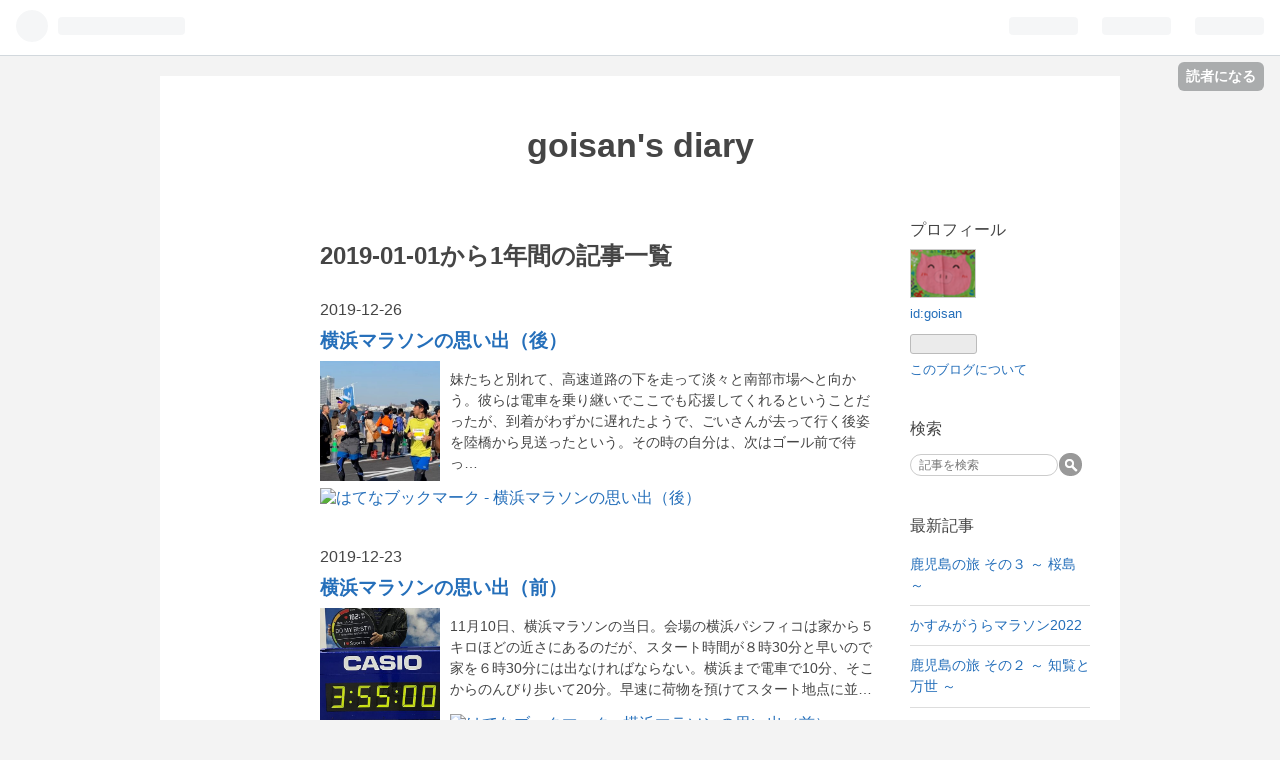

--- FILE ---
content_type: text/html; charset=utf-8
request_url: https://goisan.hatenablog.com/archive/2019
body_size: 17092
content:
<!DOCTYPE html>
<html
  lang="ja"

data-admin-domain="//blog.hatena.ne.jp"
data-admin-origin="https://blog.hatena.ne.jp"
data-author="goisan"
data-avail-langs="ja en"
data-blog="goisan.hatenablog.com"
data-blog-host="goisan.hatenablog.com"
data-blog-is-public="1"
data-blog-name="goisan's diary"
data-blog-owner="goisan"
data-blog-show-ads="1"
data-blog-show-sleeping-ads="1"
data-blog-uri="https://goisan.hatenablog.com/"
data-blog-uuid="12921228815716141006"
data-blogs-uri-base="https://goisan.hatenablog.com"
data-brand="hatenablog"
data-data-layer="{&quot;hatenablog&quot;:{&quot;admin&quot;:{},&quot;analytics&quot;:{&quot;brand_property_id&quot;:&quot;&quot;,&quot;measurement_id&quot;:&quot;&quot;,&quot;non_sampling_property_id&quot;:&quot;&quot;,&quot;property_id&quot;:&quot;&quot;,&quot;separated_property_id&quot;:&quot;UA-29716941-26&quot;},&quot;blog&quot;:{&quot;blog_id&quot;:&quot;12921228815716141006&quot;,&quot;content_seems_japanese&quot;:&quot;true&quot;,&quot;disable_ads&quot;:&quot;&quot;,&quot;enable_ads&quot;:&quot;true&quot;,&quot;enable_keyword_link&quot;:&quot;true&quot;,&quot;entry_show_footer_related_entries&quot;:&quot;true&quot;,&quot;force_pc_view&quot;:&quot;false&quot;,&quot;is_public&quot;:&quot;true&quot;,&quot;is_responsive_view&quot;:&quot;false&quot;,&quot;is_sleeping&quot;:&quot;true&quot;,&quot;lang&quot;:&quot;ja&quot;,&quot;name&quot;:&quot;goisan's diary&quot;,&quot;owner_name&quot;:&quot;goisan&quot;,&quot;uri&quot;:&quot;https://goisan.hatenablog.com/&quot;},&quot;brand&quot;:&quot;hatenablog&quot;,&quot;page_id&quot;:&quot;archive&quot;,&quot;permalink_entry&quot;:null,&quot;pro&quot;:&quot;free&quot;,&quot;router_type&quot;:&quot;blogs&quot;}}"
data-device="pc"
data-dont-recommend-pro="false"
data-global-domain="https://hatena.blog"
data-globalheader-color="b"
data-globalheader-type="pc"
data-has-touch-view="1"
data-help-url="https://help.hatenablog.com"
data-page="archive"
data-parts-domain="https://hatenablog-parts.com"
data-plus-available=""
data-pro="false"
data-router-type="blogs"
data-sentry-dsn="https://03a33e4781a24cf2885099fed222b56d@sentry.io/1195218"
data-sentry-environment="production"
data-sentry-sample-rate="0.1"
data-static-domain="https://cdn.blog.st-hatena.com"
data-version="ecb3a888b963ca1ac0c81eede1b716"



  itemscope
  itemtype="http://schema.org/Blog"


  data-initial-state="{}"

  >
  <head prefix="og: http://ogp.me/ns# fb: http://ogp.me/ns/fb#">

  

  

  


  

  <meta name="robots" content="max-image-preview:large" />


  <meta charset="utf-8"/>
  <meta http-equiv="X-UA-Compatible" content="IE=7; IE=9; IE=10; IE=11" />
  <title>2019-01-01から1年間の記事一覧 - goisan&#39;s diary</title>

  
  <link rel="canonical" href="https://goisan.hatenablog.com/archive/2019"/>



  

<meta itemprop="name" content="2019-01-01から1年間の記事一覧 - goisan&#39;s diary"/>

  <meta itemprop="image" content="https://cdn.blog.st-hatena.com/images/theme/og-image-1500.png"/>


  <meta property="og:title" content="2019-01-01から1年間の記事一覧 - goisan&#39;s diary"/>
<meta property="og:type" content="blog"/>
  <meta property="og:url" content="https://goisan.hatenablog.com/archive/2019"/>

  
  
  
  <meta property="og:image" content="https://cdn.blog.st-hatena.com/images/theme/og-image-1500.png"/>

<meta property="og:image:alt" content="2019-01-01から1年間の記事一覧 - goisan&#39;s diary"/>
  <meta property="og:description" content="goisan&#39;s diary" />
<meta property="og:site_name" content="goisan&#39;s diary"/>

    <meta name="twitter:card" content="summary" />  <meta name="twitter:title" content="2019-01-01から1年間の記事一覧 - goisan&#39;s diary" />  <meta name="twitter:description" content="goisan&#39;s diary" />  <meta name="twitter:app:name:iphone" content="はてなブログアプリ" />
  <meta name="twitter:app:id:iphone" content="583299321" />
  <meta name="twitter:app:url:iphone" content="hatenablog:///open?uri=https%3A%2F%2Fgoisan.hatenablog.com%2Farchive%2F2019" />
  


  
<script
  id="embed-gtm-data-layer-loader"
  data-data-layer-page-specific=""
>
(function() {
  function loadDataLayer(elem, attrName) {
    if (!elem) { return {}; }
    var json = elem.getAttribute(attrName);
    if (!json) { return {}; }
    return JSON.parse(json);
  }

  var globalVariables = loadDataLayer(
    document.documentElement,
    'data-data-layer'
  );
  var pageSpecificVariables = loadDataLayer(
    document.getElementById('embed-gtm-data-layer-loader'),
    'data-data-layer-page-specific'
  );

  var variables = [globalVariables, pageSpecificVariables];

  if (!window.dataLayer) {
    window.dataLayer = [];
  }

  for (var i = 0; i < variables.length; i++) {
    window.dataLayer.push(variables[i]);
  }
})();
</script>

<!-- Google Tag Manager -->
<script>(function(w,d,s,l,i){w[l]=w[l]||[];w[l].push({'gtm.start':
new Date().getTime(),event:'gtm.js'});var f=d.getElementsByTagName(s)[0],
j=d.createElement(s),dl=l!='dataLayer'?'&l='+l:'';j.async=true;j.src=
'https://www.googletagmanager.com/gtm.js?id='+i+dl;f.parentNode.insertBefore(j,f);
})(window,document,'script','dataLayer','GTM-P4CXTW');</script>
<!-- End Google Tag Manager -->











  <link rel="shortcut icon" href="https://goisan.hatenablog.com/icon/favicon">
<link rel="apple-touch-icon" href="https://goisan.hatenablog.com/icon/touch">
<link rel="icon" sizes="192x192" href="https://goisan.hatenablog.com/icon/link">

  

<link rel="alternate" type="application/atom+xml" title="Atom" href="https://goisan.hatenablog.com/feed"/>
<link rel="alternate" type="application/rss+xml" title="RSS2.0" href="https://goisan.hatenablog.com/rss"/>

  
  
  <link rel="author" href="http://www.hatena.ne.jp/goisan/">


  

  
      <link rel="preload" href="https://cdn.image.st-hatena.com/image/scale/5e4aa43e647eeb1ed69594435ab15e438b31dbf6/backend=imagemagick;height=500;quality=80;version=1;width=500/https%3A%2F%2Fcdn-ak.f.st-hatena.com%2Fimages%2Ffotolife%2Fg%2Fgoisan%2F20191114%2F20191114192854.jpg" as="image"/>


  
    
<link rel="stylesheet" type="text/css" href="https://cdn.blog.st-hatena.com/css/blog.css?version=ecb3a888b963ca1ac0c81eede1b716"/>

    
  <link rel="stylesheet" type="text/css" href="https://usercss.blog.st-hatena.com/blog_style/12921228815716141006/910fe18ef1772a8c05ead6c84e18b84e74f8f0ef"/>
  
  

  

  
<script> </script>

  
<style>
  div#google_afc_user,
  div.google-afc-user-container,
  div.google_afc_image,
  div.google_afc_blocklink {
      display: block !important;
  }
</style>


  
    <script src="https://cdn.pool.st-hatena.com/valve/valve.js" async></script>
<script id="test-valve-definition">
  var valve = window.valve || [];

  valve.push(function(v) {
    
    

    v.config({
      service: 'blog',
      content: {
        result: 'adtrust',
        documentIds: ["blog:entry:26006613489390584","blog:entry:26006613488204526","blog:entry:26006613485702593","blog:entry:26006613485297124","blog:entry:26006613458125778","blog:entry:26006613402317982","blog:entry:26006613396753639","blog:entry:26006613394887754","blog:entry:17680117127211947656","blog:entry:17680117127203785353","blog:entry:17680117127200866927","blog:entry:17680117127158636113","blog:entry:17680117127103708461","blog:entry:17680117127094508124","blog:entry:17680117127077382966","blog:entry:17680117127076664679","blog:entry:17680117127056222289","blog:entry:17680117127011779918","blog:entry:17680117127009879554","blog:entry:17680117127006004776","blog:entry:17680117127001677182","blog:entry:17680117127000103986","blog:entry:17680117126992999713","blog:entry:17680117126987901553","blog:entry:17680117126975452818","blog:entry:17680117126965362841","blog:entry:98012380864069122","blog:entry:98012380857960645","blog:entry:10257846132701092147"]
      }
    });
    v.defineDFPSlot({"sizes":[[320,100],[468,60]],"slotId":"entries-archive-header-banner","unit":"/4374287/blog_entries_header"});
    v.sealDFPSlots();
  });
</script>

  

  

  
</head>

  <body class="page-archive globalheader-ng-enabled">
    

<div id="globalheader-container"
  data-brand="hatenablog"
  
  >
  <iframe id="globalheader" height="37" frameborder="0" allowTransparency="true"></iframe>
</div>


  
  
  
    <nav class="
      blog-controlls
      
    ">
      <div class="blog-controlls-blog-icon">
        <a href="https://goisan.hatenablog.com/">
          <img src="https://cdn.image.st-hatena.com/image/square/3b6c390d4aaf998b96ad4e43d396be29e50c2a9f/backend=imagemagick;height=128;version=1;width=128/https%3A%2F%2Fcdn.user.blog.st-hatena.com%2Fcustom_blog_icon%2F95807049%2F1514252024409829" alt="goisan&#39;s diary"/>
        </a>
      </div>
      <div class="blog-controlls-title">
        <a href="https://goisan.hatenablog.com/">goisan&#39;s diary</a>
      </div>
      <a href="https://blog.hatena.ne.jp/goisan/goisan.hatenablog.com/subscribe?utm_medium=button&amp;utm_campaign=subscribe_blog&amp;utm_source=blogs_topright_button" class="blog-controlls-subscribe-btn test-blog-header-controlls-subscribe">
        読者になる
      </a>
    </nav>
  

  <div id="container">
    <div id="container-inner">
      <header id="blog-title" data-brand="hatenablog">
  <div id="blog-title-inner" >
    <div id="blog-title-content">
      <h1 id="title"><a href="https://goisan.hatenablog.com/">goisan&#39;s diary</a></h1>
      
    </div>
  </div>
</header>

      

      
      



<div id="content">
  <div id="content-inner">
    <div id="wrapper">
      <div id="main">
        <div id="main-inner">
          
            <div class="ad ad-online-afc" style="display: block !important;">
              
              <div id="entries-archive-header-banner" class="adsbygoogle" style="display:block!important;"></div>
            </div>
          

          



          

          
            <h2 class="archive-heading">
              2019-01-01から1年間の記事一覧
            </h2>
          

          
            <div class="archive-entries">
              
                
                  <section class="archive-entry test-archive-entry autopagerize_page_element" data-uuid="26006613489390584">
<div class="archive-entry-header">
  <div class="date archive-date">
    <a href="https://goisan.hatenablog.com/archive/2019/12/26" rel="nofollow">
      <time datetime="2019-12-26" title="2019-12-26">
        <span class="date-year">2019</span><span class="hyphen">-</span><span class="date-month">12</span><span class="hyphen">-</span><span class="date-day">26</span>
      </time>
    </a>
  </div>

  <h1 class="entry-title">
    <a class="entry-title-link" href="https://goisan.hatenablog.com/entry/2019/12/26/225759">横浜マラソンの思い出（後）</a>
  </h1>
</div>



  <a href="https://goisan.hatenablog.com/entry/2019/12/26/225759" class="entry-thumb-link">
    <div class="entry-thumb" style="background-image: url('https://cdn.image.st-hatena.com/image/scale/5e4aa43e647eeb1ed69594435ab15e438b31dbf6/backend=imagemagick;height=500;quality=80;version=1;width=500/https%3A%2F%2Fcdn-ak.f.st-hatena.com%2Fimages%2Ffotolife%2Fg%2Fgoisan%2F20191114%2F20191114192854.jpg');">
    </div>
  </a>
<div class="archive-entry-body">
  <p class="entry-description">
    
      妹たちと別れて、高速道路の下を走って淡々と南部市場へと向かう。彼らは電車を乗り継いでここでも応援してくれるということだったが、到着がわずかに遅れたようで、ごいさんが去って行く後姿を陸橋から見送ったという。その時の自分は、次はゴール前で待っ…
    
  </p>

  
    <div class="archive-entry-tags-wrapper">
  <div class="archive-entry-tags">  </div>
</div>

  

  <span class="social-buttons">
    
    
      <a href="https://b.hatena.ne.jp/entry/s/goisan.hatenablog.com/entry/2019/12/26/225759" class="bookmark-widget-counter">
        <img src="https://b.hatena.ne.jp/entry/image/https://goisan.hatenablog.com/entry/2019/12/26/225759" alt="はてなブックマーク - 横浜マラソンの思い出（後）" />
      </a>
    

    <span
      class="star-container"
      data-hatena-star-container
      data-hatena-star-url="https://goisan.hatenablog.com/entry/2019/12/26/225759"
      data-hatena-star-title="横浜マラソンの思い出（後）"
      data-hatena-star-variant="profile-icon"
      data-hatena-star-profile-url-template="https://blog.hatena.ne.jp/{username}/"
    ></span>
  </span>
</div>
</section>
              
                
                  <section class="archive-entry test-archive-entry autopagerize_page_element" data-uuid="26006613488204526">
<div class="archive-entry-header">
  <div class="date archive-date">
    <a href="https://goisan.hatenablog.com/archive/2019/12/23" rel="nofollow">
      <time datetime="2019-12-23" title="2019-12-23">
        <span class="date-year">2019</span><span class="hyphen">-</span><span class="date-month">12</span><span class="hyphen">-</span><span class="date-day">23</span>
      </time>
    </a>
  </div>

  <h1 class="entry-title">
    <a class="entry-title-link" href="https://goisan.hatenablog.com/entry/2019/12/23/204307">横浜マラソンの思い出（前）</a>
  </h1>
</div>



  <a href="https://goisan.hatenablog.com/entry/2019/12/23/204307" class="entry-thumb-link">
    <div class="entry-thumb" style="background-image: url('https://cdn.image.st-hatena.com/image/scale/276b74013fea5ea1556bd44c9bd264eb751d4457/backend=imagemagick;height=500;quality=80;version=1;width=500/https%3A%2F%2Fcdn-ak.f.st-hatena.com%2Fimages%2Ffotolife%2Fg%2Fgoisan%2F20191108%2F20191108153658.jpg');">
    </div>
  </a>
<div class="archive-entry-body">
  <p class="entry-description">
    
      11月10日、横浜マラソンの当日。会場の横浜パシフィコは家から５キロほどの近さにあるのだが、スタート時間が８時30分と早いので家を６時30分には出なければならない。横浜まで電車で10分、そこからのんびり歩いて20分。早速に荷物を預けてスタート地点に並…
    
  </p>

  
    <div class="archive-entry-tags-wrapper">
  <div class="archive-entry-tags">  </div>
</div>

  

  <span class="social-buttons">
    
    
      <a href="https://b.hatena.ne.jp/entry/s/goisan.hatenablog.com/entry/2019/12/23/204307" class="bookmark-widget-counter">
        <img src="https://b.hatena.ne.jp/entry/image/https://goisan.hatenablog.com/entry/2019/12/23/204307" alt="はてなブックマーク - 横浜マラソンの思い出（前）" />
      </a>
    

    <span
      class="star-container"
      data-hatena-star-container
      data-hatena-star-url="https://goisan.hatenablog.com/entry/2019/12/23/204307"
      data-hatena-star-title="横浜マラソンの思い出（前）"
      data-hatena-star-variant="profile-icon"
      data-hatena-star-profile-url-template="https://blog.hatena.ne.jp/{username}/"
    ></span>
  </span>
</div>
</section>
              
                
                  <section class="archive-entry test-archive-entry autopagerize_page_element" data-uuid="26006613485702593">
<div class="archive-entry-header">
  <div class="date archive-date">
    <a href="https://goisan.hatenablog.com/archive/2019/12/17" rel="nofollow">
      <time datetime="2019-12-17" title="2019-12-17">
        <span class="date-year">2019</span><span class="hyphen">-</span><span class="date-month">12</span><span class="hyphen">-</span><span class="date-day">17</span>
      </time>
    </a>
  </div>

  <h1 class="entry-title">
    <a class="entry-title-link" href="https://goisan.hatenablog.com/entry/2019/12/17/145631">奈良マラソン、最終戦（後）</a>
  </h1>
</div>



  <a href="https://goisan.hatenablog.com/entry/2019/12/17/145631" class="entry-thumb-link">
    <div class="entry-thumb" style="background-image: url('https://cdn.image.st-hatena.com/image/scale/db8cb55c02e4447fbbb468ea6a6dbac17889b568/backend=imagemagick;height=500;quality=80;version=1;width=500/https%3A%2F%2Fcdn-ak.f.st-hatena.com%2Fimages%2Ffotolife%2Fg%2Fgoisan%2F20191209%2F20191209102100.jpg');">
    </div>
  </a>
<div class="archive-entry-body">
  <p class="entry-description">
    
      今シーズンは４時間が切れればいいという考え方で走っているから、気分的にはだいぶ楽に感じる。最初から飛ばしてできるだけいいタイムを出そうという考えはない。今の自分は10キロほど走ってみないとなんともその日の状態が分からないのだ。20キロまでの様…
    
  </p>

  
    <div class="archive-entry-tags-wrapper">
  <div class="archive-entry-tags">  </div>
</div>

  

  <span class="social-buttons">
    
    
      <a href="https://b.hatena.ne.jp/entry/s/goisan.hatenablog.com/entry/2019/12/17/145631" class="bookmark-widget-counter">
        <img src="https://b.hatena.ne.jp/entry/image/https://goisan.hatenablog.com/entry/2019/12/17/145631" alt="はてなブックマーク - 奈良マラソン、最終戦（後）" />
      </a>
    

    <span
      class="star-container"
      data-hatena-star-container
      data-hatena-star-url="https://goisan.hatenablog.com/entry/2019/12/17/145631"
      data-hatena-star-title="奈良マラソン、最終戦（後）"
      data-hatena-star-variant="profile-icon"
      data-hatena-star-profile-url-template="https://blog.hatena.ne.jp/{username}/"
    ></span>
  </span>
</div>
</section>
              
                
                  <section class="archive-entry test-archive-entry autopagerize_page_element" data-uuid="26006613485297124">
<div class="archive-entry-header">
  <div class="date archive-date">
    <a href="https://goisan.hatenablog.com/archive/2019/12/16" rel="nofollow">
      <time datetime="2019-12-16" title="2019-12-16">
        <span class="date-year">2019</span><span class="hyphen">-</span><span class="date-month">12</span><span class="hyphen">-</span><span class="date-day">16</span>
      </time>
    </a>
  </div>

  <h1 class="entry-title">
    <a class="entry-title-link" href="https://goisan.hatenablog.com/entry/2019/12/16/133906">奈良マラソン、最終戦（前）</a>
  </h1>
</div>



  <a href="https://goisan.hatenablog.com/entry/2019/12/16/133906" class="entry-thumb-link">
    <div class="entry-thumb" style="background-image: url('https://cdn.image.st-hatena.com/image/scale/649edd44162b2cab54f636e4212b71e459555871/backend=imagemagick;height=500;quality=80;version=1;width=500/https%3A%2F%2Fcdn-ak.f.st-hatena.com%2Fimages%2Ffotolife%2Fg%2Fgoisan%2F20191208%2F20191208075429.jpg');">
    </div>
  </a>
<div class="archive-entry-body">
  <p class="entry-description">
    
      自分にとって４度目となる奈良マラソンは思い出に残る楽しい大会となった。沿道の人とのハイタッチや声の掛け合いはもちろんだけれど、何と言ってもはてブロランナーのマルさんと一緒に走るという一年越しの思いが叶ったからだ。昨年のエントリー競争で破れ…
    
  </p>

  
    <div class="archive-entry-tags-wrapper">
  <div class="archive-entry-tags">  </div>
</div>

  

  <span class="social-buttons">
    
    
      <a href="https://b.hatena.ne.jp/entry/s/goisan.hatenablog.com/entry/2019/12/16/133906" class="bookmark-widget-counter">
        <img src="https://b.hatena.ne.jp/entry/image/https://goisan.hatenablog.com/entry/2019/12/16/133906" alt="はてなブックマーク - 奈良マラソン、最終戦（前）" />
      </a>
    

    <span
      class="star-container"
      data-hatena-star-container
      data-hatena-star-url="https://goisan.hatenablog.com/entry/2019/12/16/133906"
      data-hatena-star-title="奈良マラソン、最終戦（前）"
      data-hatena-star-variant="profile-icon"
      data-hatena-star-profile-url-template="https://blog.hatena.ne.jp/{username}/"
    ></span>
  </span>
</div>
</section>
              
                
                  <section class="archive-entry test-archive-entry autopagerize_page_element" data-uuid="26006613458125778">
<div class="archive-entry-header">
  <div class="date archive-date">
    <a href="https://goisan.hatenablog.com/archive/2019/10/30" rel="nofollow">
      <time datetime="2019-10-30" title="2019-10-30">
        <span class="date-year">2019</span><span class="hyphen">-</span><span class="date-month">10</span><span class="hyphen">-</span><span class="date-day">30</span>
      </time>
    </a>
  </div>

  <h1 class="entry-title">
    <a class="entry-title-link" href="https://goisan.hatenablog.com/entry/2019/10/30/204723">友、来たる</a>
  </h1>
</div>



  <a href="https://goisan.hatenablog.com/entry/2019/10/30/204723" class="entry-thumb-link">
    <div class="entry-thumb" style="background-image: url('https://cdn.image.st-hatena.com/image/scale/1383e8c9fa02020bc75ee79f3b0726a502a2dbff/backend=imagemagick;height=500;quality=80;version=1;width=500/https%3A%2F%2Fcdn-ak.f.st-hatena.com%2Fimages%2Ffotolife%2Fg%2Fgoisan%2F20191029%2F20191029122211.jpg');">
    </div>
  </a>
<div class="archive-entry-body">
  <p class="entry-description">
    
      京都からＳ井君がやってきた。一昨日東京の大学に招かれて、そこの大学院生に対して講義をしてきたという。彼の専門は脳科学。今も大学教授としてバリバリに働いている。彼が京都に行ってから40年以上の歳月が流れ、こちらに住んでいたご両親も数年前に亡く…
    
  </p>

  
    <div class="archive-entry-tags-wrapper">
  <div class="archive-entry-tags">  </div>
</div>

  

  <span class="social-buttons">
    
    
      <a href="https://b.hatena.ne.jp/entry/s/goisan.hatenablog.com/entry/2019/10/30/204723" class="bookmark-widget-counter">
        <img src="https://b.hatena.ne.jp/entry/image/https://goisan.hatenablog.com/entry/2019/10/30/204723" alt="はてなブックマーク - 友、来たる" />
      </a>
    

    <span
      class="star-container"
      data-hatena-star-container
      data-hatena-star-url="https://goisan.hatenablog.com/entry/2019/10/30/204723"
      data-hatena-star-title="友、来たる"
      data-hatena-star-variant="profile-icon"
      data-hatena-star-profile-url-template="https://blog.hatena.ne.jp/{username}/"
    ></span>
  </span>
</div>
</section>
              
                
                  <section class="archive-entry test-archive-entry autopagerize_page_element" data-uuid="26006613402317982">
<div class="archive-entry-header">
  <div class="date archive-date">
    <a href="https://goisan.hatenablog.com/archive/2019/08/22" rel="nofollow">
      <time datetime="2019-08-22" title="2019-08-22">
        <span class="date-year">2019</span><span class="hyphen">-</span><span class="date-month">08</span><span class="hyphen">-</span><span class="date-day">22</span>
      </time>
    </a>
  </div>

  <h1 class="entry-title">
    <a class="entry-title-link" href="https://goisan.hatenablog.com/entry/2019/08/22/155909">Ｓ田さんと伊豆を走る</a>
  </h1>
</div>



  <a href="https://goisan.hatenablog.com/entry/2019/08/22/155909" class="entry-thumb-link">
    <div class="entry-thumb" style="background-image: url('https://cdn.image.st-hatena.com/image/scale/adb51adbe62f398b4d6ba52b3387b4e73e368440/backend=imagemagick;height=500;quality=80;version=1;width=500/https%3A%2F%2Fcdn-ak.f.st-hatena.com%2Fimages%2Ffotolife%2Fg%2Fgoisan%2F20190809%2F20190809082252.jpg');">
    </div>
  </a>
<div class="archive-entry-body">
  <p class="entry-description">
    
      土曜日、日曜日とラン仲間のＳ田さんと二人で伊豆に住むＩ坂さんのところに出かけてきた。名目はラン合宿。とは言え、自分は膝のこともあってあまり走るつもりはなく、お目当ては夜の飲み会だった。Ｓ田さんの方は走る気は強かったようだから、思ったほどに…
    
  </p>

  
    <div class="archive-entry-tags-wrapper">
  <div class="archive-entry-tags">  </div>
</div>

  

  <span class="social-buttons">
    
    
      <a href="https://b.hatena.ne.jp/entry/s/goisan.hatenablog.com/entry/2019/08/22/155909" class="bookmark-widget-counter">
        <img src="https://b.hatena.ne.jp/entry/image/https://goisan.hatenablog.com/entry/2019/08/22/155909" alt="はてなブックマーク - Ｓ田さんと伊豆を走る" />
      </a>
    

    <span
      class="star-container"
      data-hatena-star-container
      data-hatena-star-url="https://goisan.hatenablog.com/entry/2019/08/22/155909"
      data-hatena-star-title="Ｓ田さんと伊豆を走る"
      data-hatena-star-variant="profile-icon"
      data-hatena-star-profile-url-template="https://blog.hatena.ne.jp/{username}/"
    ></span>
  </span>
</div>
</section>
              
                
                  <section class="archive-entry test-archive-entry autopagerize_page_element" data-uuid="26006613396753639">
<div class="archive-entry-header">
  <div class="date archive-date">
    <a href="https://goisan.hatenablog.com/archive/2019/08/15" rel="nofollow">
      <time datetime="2019-08-15" title="2019-08-15">
        <span class="date-year">2019</span><span class="hyphen">-</span><span class="date-month">08</span><span class="hyphen">-</span><span class="date-day">15</span>
      </time>
    </a>
  </div>

  <h1 class="entry-title">
    <a class="entry-title-link" href="https://goisan.hatenablog.com/entry/2019/08/15/232939">ごいさん、富士山に登る（後）</a>
  </h1>
</div>



  <a href="https://goisan.hatenablog.com/entry/2019/08/15/232939" class="entry-thumb-link">
    <div class="entry-thumb" style="background-image: url('https://cdn.image.st-hatena.com/image/scale/80de30e7ae1137ed1dc90e4e993d4208238aaee3/backend=imagemagick;height=500;quality=80;version=1;width=500/https%3A%2F%2Fcdn-ak.f.st-hatena.com%2Fimages%2Ffotolife%2Fg%2Fgoisan%2F20190804%2F20190804044730.jpg');">
    </div>
  </a>
<div class="archive-entry-body">
  <p class="entry-description">
    
      頂上に着いたのはちょうど４時くらい。ネムネムさんに案内されてご来光がよく見えるという場所を確保。どっかと腰を降ろして遠くに目をやる。いつもは下から見上げているだけでてっぺんのことなどまるで考えたこともないのに、今は自分が実際にここにいて地…
    
  </p>

  
    <div class="archive-entry-tags-wrapper">
  <div class="archive-entry-tags">  </div>
</div>

  

  <span class="social-buttons">
    
    
      <a href="https://b.hatena.ne.jp/entry/s/goisan.hatenablog.com/entry/2019/08/15/232939" class="bookmark-widget-counter">
        <img src="https://b.hatena.ne.jp/entry/image/https://goisan.hatenablog.com/entry/2019/08/15/232939" alt="はてなブックマーク - ごいさん、富士山に登る（後）" />
      </a>
    

    <span
      class="star-container"
      data-hatena-star-container
      data-hatena-star-url="https://goisan.hatenablog.com/entry/2019/08/15/232939"
      data-hatena-star-title="ごいさん、富士山に登る（後）"
      data-hatena-star-variant="profile-icon"
      data-hatena-star-profile-url-template="https://blog.hatena.ne.jp/{username}/"
    ></span>
  </span>
</div>
</section>
              
                
                  <section class="archive-entry test-archive-entry autopagerize_page_element" data-uuid="26006613394887754">
<div class="archive-entry-header">
  <div class="date archive-date">
    <a href="https://goisan.hatenablog.com/archive/2019/08/14" rel="nofollow">
      <time datetime="2019-08-14" title="2019-08-14">
        <span class="date-year">2019</span><span class="hyphen">-</span><span class="date-month">08</span><span class="hyphen">-</span><span class="date-day">14</span>
      </time>
    </a>
  </div>

  <h1 class="entry-title">
    <a class="entry-title-link" href="https://goisan.hatenablog.com/entry/2019/08/14/010435">ごいさん、富士山に登る（前）</a>
  </h1>
</div>



  <a href="https://goisan.hatenablog.com/entry/2019/08/14/010435" class="entry-thumb-link">
    <div class="entry-thumb" style="background-image: url('https://cdn.image.st-hatena.com/image/scale/ed9456309e4c9877d8e9d3f497e030f5835aa3ae/backend=imagemagick;height=500;quality=80;version=1;width=500/https%3A%2F%2Fcdn-ak.f.st-hatena.com%2Fimages%2Ffotolife%2Fg%2Fgoisan%2F20190803%2F20190803220831.jpg');">
    </div>
  </a>
<div class="archive-entry-body">
  <p class="entry-description">
    
      ８月３日の土曜日の夜から翌日の朝方にかけて、はてブロランナー・ネムネムさん主催の富士登山に参加した。他に参加者はMacさん、naoさん、てつさん、キラさん、よねランさんと、全員がはてブロランナーの強者たち。この一か月まともに走っていない自分がそ…
    
  </p>

  
    <div class="archive-entry-tags-wrapper">
  <div class="archive-entry-tags">  </div>
</div>

  

  <span class="social-buttons">
    
    
      <a href="https://b.hatena.ne.jp/entry/s/goisan.hatenablog.com/entry/2019/08/14/010435" class="bookmark-widget-counter">
        <img src="https://b.hatena.ne.jp/entry/image/https://goisan.hatenablog.com/entry/2019/08/14/010435" alt="はてなブックマーク - ごいさん、富士山に登る（前）" />
      </a>
    

    <span
      class="star-container"
      data-hatena-star-container
      data-hatena-star-url="https://goisan.hatenablog.com/entry/2019/08/14/010435"
      data-hatena-star-title="ごいさん、富士山に登る（前）"
      data-hatena-star-variant="profile-icon"
      data-hatena-star-profile-url-template="https://blog.hatena.ne.jp/{username}/"
    ></span>
  </span>
</div>
</section>
              
                
                  <section class="archive-entry test-archive-entry autopagerize_page_element" data-uuid="17680117127211947656">
<div class="archive-entry-header">
  <div class="date archive-date">
    <a href="https://goisan.hatenablog.com/archive/2019/07/02" rel="nofollow">
      <time datetime="2019-07-02" title="2019-07-02">
        <span class="date-year">2019</span><span class="hyphen">-</span><span class="date-month">07</span><span class="hyphen">-</span><span class="date-day">02</span>
      </time>
    </a>
  </div>

  <h1 class="entry-title">
    <a class="entry-title-link" href="https://goisan.hatenablog.com/entry/2019/07/02/002916">みんなで楽しく湘南ラン</a>
  </h1>
</div>



  <a href="https://goisan.hatenablog.com/entry/2019/07/02/002916" class="entry-thumb-link">
    <div class="entry-thumb" style="background-image: url('https://cdn.image.st-hatena.com/image/scale/554f8f0c4d4e306be210f6f48807f82fdb86550c/backend=imagemagick;height=500;quality=80;version=1;width=500/https%3A%2F%2Fcdn-ak.f.st-hatena.com%2Fimages%2Ffotolife%2Fg%2Fgoisan%2F20170202%2F20170202130409.jpg');">
    </div>
  </a>
<div class="archive-entry-body">
  <p class="entry-description">
    
      先週の土曜日に、はてブロランナー繋がりで、Macさん、バンビさん、naoさん、ネムネムさん、青豆さんと一緒に、湘南海岸を走ってきた。Macさんから連絡をもらった時は、膝のことがあって一応悩んだけれど、Macさんやバンビさんとこんなふうにご一緒できる機…
    
  </p>

  
    <div class="archive-entry-tags-wrapper">
  <div class="archive-entry-tags">  </div>
</div>

  

  <span class="social-buttons">
    
    
      <a href="https://b.hatena.ne.jp/entry/s/goisan.hatenablog.com/entry/2019/07/02/002916" class="bookmark-widget-counter">
        <img src="https://b.hatena.ne.jp/entry/image/https://goisan.hatenablog.com/entry/2019/07/02/002916" alt="はてなブックマーク - みんなで楽しく湘南ラン" />
      </a>
    

    <span
      class="star-container"
      data-hatena-star-container
      data-hatena-star-url="https://goisan.hatenablog.com/entry/2019/07/02/002916"
      data-hatena-star-title="みんなで楽しく湘南ラン"
      data-hatena-star-variant="profile-icon"
      data-hatena-star-profile-url-template="https://blog.hatena.ne.jp/{username}/"
    ></span>
  </span>
</div>
</section>
              
                
                  <section class="archive-entry test-archive-entry autopagerize_page_element" data-uuid="17680117127203785353">
<div class="archive-entry-header">
  <div class="date archive-date">
    <a href="https://goisan.hatenablog.com/archive/2019/06/20" rel="nofollow">
      <time datetime="2019-06-20" title="2019-06-20">
        <span class="date-year">2019</span><span class="hyphen">-</span><span class="date-month">06</span><span class="hyphen">-</span><span class="date-day">20</span>
      </time>
    </a>
  </div>

  <h1 class="entry-title">
    <a class="entry-title-link" href="https://goisan.hatenablog.com/entry/2019/06/20/204549">父の日に考える</a>
  </h1>
</div>



  <a href="https://goisan.hatenablog.com/entry/2019/06/20/204549" class="entry-thumb-link">
    <div class="entry-thumb" style="background-image: url('https://cdn.image.st-hatena.com/image/scale/fdab7e9700ebe8df4e68cb811aa1917a5f76fb3e/backend=imagemagick;height=500;quality=80;version=1;width=500/https%3A%2F%2Fcdn-ak.f.st-hatena.com%2Fimages%2Ffotolife%2Fg%2Fgoisan%2F20190620%2F20190620165920.jpg');">
    </div>
  </a>
<div class="archive-entry-body">
  <p class="entry-description">
    
      父の日に上の子から宅配便が届いた。父の日の贈り物だった。最近は父親としてあまり役に立つこともしていないから申し訳ない気もする。ここのところ誕生日にはお酒、父の日には食べ物といった具合で、今回は高級お茶漬けセット。実に上品な感じで美味しそう…
    
  </p>

  
    <div class="archive-entry-tags-wrapper">
  <div class="archive-entry-tags">  </div>
</div>

  

  <span class="social-buttons">
    
    
      <a href="https://b.hatena.ne.jp/entry/s/goisan.hatenablog.com/entry/2019/06/20/204549" class="bookmark-widget-counter">
        <img src="https://b.hatena.ne.jp/entry/image/https://goisan.hatenablog.com/entry/2019/06/20/204549" alt="はてなブックマーク - 父の日に考える" />
      </a>
    

    <span
      class="star-container"
      data-hatena-star-container
      data-hatena-star-url="https://goisan.hatenablog.com/entry/2019/06/20/204549"
      data-hatena-star-title="父の日に考える"
      data-hatena-star-variant="profile-icon"
      data-hatena-star-profile-url-template="https://blog.hatena.ne.jp/{username}/"
    ></span>
  </span>
</div>
</section>
              
                
                  <section class="archive-entry test-archive-entry autopagerize_page_element" data-uuid="17680117127200866927">
<div class="archive-entry-header">
  <div class="date archive-date">
    <a href="https://goisan.hatenablog.com/archive/2019/06/15" rel="nofollow">
      <time datetime="2019-06-15" title="2019-06-15">
        <span class="date-year">2019</span><span class="hyphen">-</span><span class="date-month">06</span><span class="hyphen">-</span><span class="date-day">15</span>
      </time>
    </a>
  </div>

  <h1 class="entry-title">
    <a class="entry-title-link" href="https://goisan.hatenablog.com/entry/2019/06/15/223415">関東マスターズロード選手権 DNS</a>
  </h1>
</div>



  <a href="https://goisan.hatenablog.com/entry/2019/06/15/223415" class="entry-thumb-link">
    <div class="entry-thumb" style="background-image: url('https://cdn.image.st-hatena.com/image/scale/6e7ffd2b1f8524df0aa5e0baf7d99f314b0151c6/backend=imagemagick;height=500;quality=80;version=1;width=500/https%3A%2F%2Fcdn-ak.f.st-hatena.com%2Fimages%2Ffotolife%2Fg%2Fgoisan%2F20190608%2F20190608133403.jpg');">
    </div>
  </a>
<div class="archive-entry-body">
  <p class="entry-description">
    
      申し込んだ時はそこそこの気合いもあったのだけど。大会の日が近づいてきてどうしようか迷っていた時に、ブロ友＆ラン友のMacさんから多摩湖月例マラソンとその後のアフターのお誘いがあって、ジョッギング程度でもいいから走ろうかという気になった。しかし…
    
  </p>

  
    <div class="archive-entry-tags-wrapper">
  <div class="archive-entry-tags">  </div>
</div>

  

  <span class="social-buttons">
    
    
      <a href="https://b.hatena.ne.jp/entry/s/goisan.hatenablog.com/entry/2019/06/15/223415" class="bookmark-widget-counter">
        <img src="https://b.hatena.ne.jp/entry/image/https://goisan.hatenablog.com/entry/2019/06/15/223415" alt="はてなブックマーク - 関東マスターズロード選手権 DNS" />
      </a>
    

    <span
      class="star-container"
      data-hatena-star-container
      data-hatena-star-url="https://goisan.hatenablog.com/entry/2019/06/15/223415"
      data-hatena-star-title="関東マスターズロード選手権 DNS"
      data-hatena-star-variant="profile-icon"
      data-hatena-star-profile-url-template="https://blog.hatena.ne.jp/{username}/"
    ></span>
  </span>
</div>
</section>
              
                
                  <section class="archive-entry test-archive-entry autopagerize_page_element" data-uuid="17680117127158636113">
<div class="archive-entry-header">
  <div class="date archive-date">
    <a href="https://goisan.hatenablog.com/archive/2019/05/23" rel="nofollow">
      <time datetime="2019-05-23" title="2019-05-23">
        <span class="date-year">2019</span><span class="hyphen">-</span><span class="date-month">05</span><span class="hyphen">-</span><span class="date-day">23</span>
      </time>
    </a>
  </div>

  <h1 class="entry-title">
    <a class="entry-title-link" href="https://goisan.hatenablog.com/entry/2019/05/23/003850">友と語る時</a>
  </h1>
</div>



  <a href="https://goisan.hatenablog.com/entry/2019/05/23/003850" class="entry-thumb-link">
    <div class="entry-thumb" style="background-image: url('https://cdn.image.st-hatena.com/image/scale/3556f897a0896282ca624bab7fcad0143d0db52b/backend=imagemagick;height=500;quality=80;version=1;width=500/https%3A%2F%2Fcdn-ak.f.st-hatena.com%2Fimages%2Ffotolife%2Fg%2Fgoisan%2F20190512%2F20190512085143.jpg');">
    </div>
  </a>
<div class="archive-entry-body">
  <p class="entry-description">
    
      だいぶ前になってしまったけど、５月12日の日曜日に富士裾野高原マラソンを走ってきた。調子の良くないこともあってDNSも考えたが、ぎふ清流マラソンを走れなかったことやこれでしばらくは大会もないということで、練習のつもりの軽い気持ちで参加することに…
    
  </p>

  
    <div class="archive-entry-tags-wrapper">
  <div class="archive-entry-tags">  </div>
</div>

  

  <span class="social-buttons">
    
    
      <a href="https://b.hatena.ne.jp/entry/s/goisan.hatenablog.com/entry/2019/05/23/003850" class="bookmark-widget-counter">
        <img src="https://b.hatena.ne.jp/entry/image/https://goisan.hatenablog.com/entry/2019/05/23/003850" alt="はてなブックマーク - 友と語る時" />
      </a>
    

    <span
      class="star-container"
      data-hatena-star-container
      data-hatena-star-url="https://goisan.hatenablog.com/entry/2019/05/23/003850"
      data-hatena-star-title="友と語る時"
      data-hatena-star-variant="profile-icon"
      data-hatena-star-profile-url-template="https://blog.hatena.ne.jp/{username}/"
    ></span>
  </span>
</div>
</section>
              
                
                  <section class="archive-entry test-archive-entry autopagerize_page_element" data-uuid="17680117127103708461">
<div class="archive-entry-header">
  <div class="date archive-date">
    <a href="https://goisan.hatenablog.com/archive/2019/05/02" rel="nofollow">
      <time datetime="2019-05-02" title="2019-05-02">
        <span class="date-year">2019</span><span class="hyphen">-</span><span class="date-month">05</span><span class="hyphen">-</span><span class="date-day">02</span>
      </time>
    </a>
  </div>

  <h1 class="entry-title">
    <a class="entry-title-link" href="https://goisan.hatenablog.com/entry/2019/05/02/175742">名古屋二人旅</a>
  </h1>
</div>



  <a href="https://goisan.hatenablog.com/entry/2019/05/02/175742" class="entry-thumb-link">
    <div class="entry-thumb" style="background-image: url('https://cdn.image.st-hatena.com/image/scale/5daa8b9943549ee02eced973a1010e7a8d748535/backend=imagemagick;height=500;quality=80;version=1;width=500/https%3A%2F%2Fcdn-ak.f.st-hatena.com%2Fimages%2Ffotolife%2Fg%2Fgoisan%2F20190429%2F20190429091505.jpg');">
    </div>
  </a>
<div class="archive-entry-body">
  <p class="entry-description">
    
      ぎふ清流マラソンを走れなくてちょっと落ち込んだ状態で名古屋の宿に戻ってきた。この宿は、ブログ仲間のrecocaさんが予約してくれたものだ。岐阜でマラソンを走るということを話したら、名古屋に良い宿があると言う。彼は名古屋出身なのだ。ついでに名古屋…
    
  </p>

  
    <div class="archive-entry-tags-wrapper">
  <div class="archive-entry-tags">  </div>
</div>

  

  <span class="social-buttons">
    
    
      <a href="https://b.hatena.ne.jp/entry/s/goisan.hatenablog.com/entry/2019/05/02/175742" class="bookmark-widget-counter">
        <img src="https://b.hatena.ne.jp/entry/image/https://goisan.hatenablog.com/entry/2019/05/02/175742" alt="はてなブックマーク - 名古屋二人旅" />
      </a>
    

    <span
      class="star-container"
      data-hatena-star-container
      data-hatena-star-url="https://goisan.hatenablog.com/entry/2019/05/02/175742"
      data-hatena-star-title="名古屋二人旅"
      data-hatena-star-variant="profile-icon"
      data-hatena-star-profile-url-template="https://blog.hatena.ne.jp/{username}/"
    ></span>
  </span>
</div>
</section>
              
                
                  <section class="archive-entry test-archive-entry autopagerize_page_element" data-uuid="17680117127094508124">
<div class="archive-entry-header">
  <div class="date archive-date">
    <a href="https://goisan.hatenablog.com/archive/2019/04/30" rel="nofollow">
      <time datetime="2019-04-30" title="2019-04-30">
        <span class="date-year">2019</span><span class="hyphen">-</span><span class="date-month">04</span><span class="hyphen">-</span><span class="date-day">30</span>
      </time>
    </a>
  </div>

  <h1 class="entry-title">
    <a class="entry-title-link" href="https://goisan.hatenablog.com/entry/2019/04/30/095632">第Ｑ回ぎふ清流ハーフマラソン</a>
  </h1>
</div>



  <a href="https://goisan.hatenablog.com/entry/2019/04/30/095632" class="entry-thumb-link">
    <div class="entry-thumb" style="background-image: url('https://cdn.image.st-hatena.com/image/scale/49f217f2a5fbee6f09ee568954398e2667a3d9c9/backend=imagemagick;height=500;quality=80;version=1;width=500/https%3A%2F%2Fcdn-ak.f.st-hatena.com%2Fimages%2Ffotolife%2Fg%2Fgoisan%2F20190428%2F20190428124754.jpg');">
    </div>
  </a>
<div class="archive-entry-body">
  <p class="entry-description">
    
      一昨日に行われたぎふ清流マラソンに行ってきた。でも走れなかった。 前日の夕方６時頃、受付会場の岐阜メモリアルセンターに向かう。さすがにこの時間になると受付に来るランナーも少ない。露店も片づけを終えて帰らんとしている。で愛ドームに案内され、ゼ…
    
  </p>

  
    <div class="archive-entry-tags-wrapper">
  <div class="archive-entry-tags">  </div>
</div>

  

  <span class="social-buttons">
    
    
      <a href="https://b.hatena.ne.jp/entry/s/goisan.hatenablog.com/entry/2019/04/30/095632" class="bookmark-widget-counter">
        <img src="https://b.hatena.ne.jp/entry/image/https://goisan.hatenablog.com/entry/2019/04/30/095632" alt="はてなブックマーク - 第Ｑ回ぎふ清流ハーフマラソン" />
      </a>
    

    <span
      class="star-container"
      data-hatena-star-container
      data-hatena-star-url="https://goisan.hatenablog.com/entry/2019/04/30/095632"
      data-hatena-star-title="第Ｑ回ぎふ清流ハーフマラソン"
      data-hatena-star-variant="profile-icon"
      data-hatena-star-profile-url-template="https://blog.hatena.ne.jp/{username}/"
    ></span>
  </span>
</div>
</section>
              
                
                  <section class="archive-entry test-archive-entry autopagerize_page_element" data-uuid="17680117127077382966">
<div class="archive-entry-header">
  <div class="date archive-date">
    <a href="https://goisan.hatenablog.com/archive/2019/04/26" rel="nofollow">
      <time datetime="2019-04-26" title="2019-04-26">
        <span class="date-year">2019</span><span class="hyphen">-</span><span class="date-month">04</span><span class="hyphen">-</span><span class="date-day">26</span>
      </time>
    </a>
  </div>

  <h1 class="entry-title">
    <a class="entry-title-link" href="https://goisan.hatenablog.com/entry/2019/04/26/010542">母の入院と手術</a>
  </h1>
</div>



  <a href="https://goisan.hatenablog.com/entry/2019/04/26/010542" class="entry-thumb-link">
    <div class="entry-thumb" style="background-image: url('https://cdn.image.st-hatena.com/image/scale/32dd6ce681deafd420f80a7aadd1d6438bb5f2e8/backend=imagemagick;height=500;quality=80;version=1;width=500/https%3A%2F%2Fcdn-ak.f.st-hatena.com%2Fimages%2Ffotolife%2Fg%2Fgoisan%2F20190407%2F20190407125041.jpg');">
    </div>
  </a>
<div class="archive-entry-body">
  <p class="entry-description">
    
      自分がニューヨークに行く前日の朝、母は頭に強い痛みを感じてしばらく横たわっていたという。夕方になっても一向に痛みが引かないので妹に連絡して、妹の家に泊まることになった。一晩休んだら、多少痛みが和らいだようで自宅に戻ったという。妹からのメー…
    
  </p>

  
    <div class="archive-entry-tags-wrapper">
  <div class="archive-entry-tags">  </div>
</div>

  

  <span class="social-buttons">
    
    
      <a href="https://b.hatena.ne.jp/entry/s/goisan.hatenablog.com/entry/2019/04/26/010542" class="bookmark-widget-counter">
        <img src="https://b.hatena.ne.jp/entry/image/https://goisan.hatenablog.com/entry/2019/04/26/010542" alt="はてなブックマーク - 母の入院と手術" />
      </a>
    

    <span
      class="star-container"
      data-hatena-star-container
      data-hatena-star-url="https://goisan.hatenablog.com/entry/2019/04/26/010542"
      data-hatena-star-title="母の入院と手術"
      data-hatena-star-variant="profile-icon"
      data-hatena-star-profile-url-template="https://blog.hatena.ne.jp/{username}/"
    ></span>
  </span>
</div>
</section>
              
                
                  <section class="archive-entry test-archive-entry autopagerize_page_element" data-uuid="17680117127076664679">
<div class="archive-entry-header">
  <div class="date archive-date">
    <a href="https://goisan.hatenablog.com/archive/2019/04/24" rel="nofollow">
      <time datetime="2019-04-24" title="2019-04-24">
        <span class="date-year">2019</span><span class="hyphen">-</span><span class="date-month">04</span><span class="hyphen">-</span><span class="date-day">24</span>
      </time>
    </a>
  </div>

  <h1 class="entry-title">
    <a class="entry-title-link" href="https://goisan.hatenablog.com/entry/2019/04/24/172307">ニューヨーク、再び　⑥(終)</a>
  </h1>
</div>



  <a href="https://goisan.hatenablog.com/entry/2019/04/24/172307" class="entry-thumb-link">
    <div class="entry-thumb" style="background-image: url('https://cdn.image.st-hatena.com/image/scale/18794575c77a1a28eaa15608d45d3d559f564913/backend=imagemagick;height=500;quality=80;version=1;width=500/https%3A%2F%2Fcdn-ak.f.st-hatena.com%2Fimages%2Ffotolife%2Fg%2Fgoisan%2F20190318%2F20190318153006.jpg');">
    </div>
  </a>
<div class="archive-entry-body">
  <p class="entry-description">
    
      メトロポリタン美術館を出て、バスでミッドタウンに向かう。バスは真っ直ぐに走るだけだし、開放感のある窓からは外の景色が見えるから、降りる場所も分かりやすい。乗り降りの仕方は基本的には日本と同じ。７日間フリーパスは地下鉄もバスも乗り放題という…
    
  </p>

  
    <div class="archive-entry-tags-wrapper">
  <div class="archive-entry-tags">  </div>
</div>

  

  <span class="social-buttons">
    
    
      <a href="https://b.hatena.ne.jp/entry/s/goisan.hatenablog.com/entry/2019/04/24/172307" class="bookmark-widget-counter">
        <img src="https://b.hatena.ne.jp/entry/image/https://goisan.hatenablog.com/entry/2019/04/24/172307" alt="はてなブックマーク - ニューヨーク、再び　⑥(終)" />
      </a>
    

    <span
      class="star-container"
      data-hatena-star-container
      data-hatena-star-url="https://goisan.hatenablog.com/entry/2019/04/24/172307"
      data-hatena-star-title="ニューヨーク、再び　⑥(終)"
      data-hatena-star-variant="profile-icon"
      data-hatena-star-profile-url-template="https://blog.hatena.ne.jp/{username}/"
    ></span>
  </span>
</div>
</section>
              
                
                  <section class="archive-entry test-archive-entry autopagerize_page_element" data-uuid="17680117127056222289">
<div class="archive-entry-header">
  <div class="date archive-date">
    <a href="https://goisan.hatenablog.com/archive/2019/04/19" rel="nofollow">
      <time datetime="2019-04-19" title="2019-04-19">
        <span class="date-year">2019</span><span class="hyphen">-</span><span class="date-month">04</span><span class="hyphen">-</span><span class="date-day">19</span>
      </time>
    </a>
  </div>

  <h1 class="entry-title">
    <a class="entry-title-link" href="https://goisan.hatenablog.com/entry/2019/04/19/230124">かすみがうらマラソン 2019</a>
  </h1>
</div>



  <a href="https://goisan.hatenablog.com/entry/2019/04/19/230124" class="entry-thumb-link">
    <div class="entry-thumb" style="background-image: url('https://cdn.image.st-hatena.com/image/scale/66a283d437b4ecfc56c3371847be85bac78fc855/backend=imagemagick;height=500;quality=80;version=1;width=500/https%3A%2F%2Fcdn-ak.f.st-hatena.com%2Fimages%2Ffotolife%2Fg%2Fgoisan%2F20190414%2F20190414080433.jpg');">
    </div>
  </a>
<div class="archive-entry-body">
  <p class="entry-description">
    
      この前の日曜日にかすみがうらマラソンを走ってきた。結果は惨敗。２年前に同じこの大会で出したワースト記録を更新する４時間21分18秒でフィニッシュ。天候はそれほど暑くもなくむしろ涼しい風が吹いていたぐらい。それでも２年前のトラウマから脱すること…
    
  </p>

  
    <div class="archive-entry-tags-wrapper">
  <div class="archive-entry-tags">  </div>
</div>

  

  <span class="social-buttons">
    
    
      <a href="https://b.hatena.ne.jp/entry/s/goisan.hatenablog.com/entry/2019/04/19/230124" class="bookmark-widget-counter">
        <img src="https://b.hatena.ne.jp/entry/image/https://goisan.hatenablog.com/entry/2019/04/19/230124" alt="はてなブックマーク - かすみがうらマラソン 2019" />
      </a>
    

    <span
      class="star-container"
      data-hatena-star-container
      data-hatena-star-url="https://goisan.hatenablog.com/entry/2019/04/19/230124"
      data-hatena-star-title="かすみがうらマラソン 2019"
      data-hatena-star-variant="profile-icon"
      data-hatena-star-profile-url-template="https://blog.hatena.ne.jp/{username}/"
    ></span>
  </span>
</div>
</section>
              
                
                  <section class="archive-entry test-archive-entry autopagerize_page_element" data-uuid="17680117127011779918">
<div class="archive-entry-header">
  <div class="date archive-date">
    <a href="https://goisan.hatenablog.com/archive/2019/04/11" rel="nofollow">
      <time datetime="2019-04-11" title="2019-04-11">
        <span class="date-year">2019</span><span class="hyphen">-</span><span class="date-month">04</span><span class="hyphen">-</span><span class="date-day">11</span>
      </time>
    </a>
  </div>

  <h1 class="entry-title">
    <a class="entry-title-link" href="https://goisan.hatenablog.com/entry/2019/04/11/090339">ニューヨーク、再び　⑤</a>
  </h1>
</div>



  <a href="https://goisan.hatenablog.com/entry/2019/04/11/090339" class="entry-thumb-link">
    <div class="entry-thumb" style="background-image: url('https://cdn.image.st-hatena.com/image/scale/2cc71bb330b18ffc86b89c273aa69f0709de563e/backend=imagemagick;height=500;quality=80;version=1;width=500/https%3A%2F%2Fcdn-ak.f.st-hatena.com%2Fimages%2Ffotolife%2Fg%2Fgoisan%2F20190318%2F20190318095815.jpg');">
    </div>
  </a>
<div class="archive-entry-body">
  <p class="entry-description">
    
      ニューヨーク５日目は、メトロポリタン美術館 (The Metropolitan Museum of Art 通称メット(The Met)) とグッゲンハイム美術館の見学。美術のことは丸っきり分からないごいさんだから、当然ガイドさんに引率してもらうことにした。それでなくてもメトロポリ…
    
  </p>

  
    <div class="archive-entry-tags-wrapper">
  <div class="archive-entry-tags">  </div>
</div>

  

  <span class="social-buttons">
    
    
      <a href="https://b.hatena.ne.jp/entry/s/goisan.hatenablog.com/entry/2019/04/11/090339" class="bookmark-widget-counter">
        <img src="https://b.hatena.ne.jp/entry/image/https://goisan.hatenablog.com/entry/2019/04/11/090339" alt="はてなブックマーク - ニューヨーク、再び　⑤" />
      </a>
    

    <span
      class="star-container"
      data-hatena-star-container
      data-hatena-star-url="https://goisan.hatenablog.com/entry/2019/04/11/090339"
      data-hatena-star-title="ニューヨーク、再び　⑤"
      data-hatena-star-variant="profile-icon"
      data-hatena-star-profile-url-template="https://blog.hatena.ne.jp/{username}/"
    ></span>
  </span>
</div>
</section>
              
                
                  <section class="archive-entry test-archive-entry autopagerize_page_element" data-uuid="17680117127009879554">
<div class="archive-entry-header">
  <div class="date archive-date">
    <a href="https://goisan.hatenablog.com/archive/2019/04/07" rel="nofollow">
      <time datetime="2019-04-07" title="2019-04-07">
        <span class="date-year">2019</span><span class="hyphen">-</span><span class="date-month">04</span><span class="hyphen">-</span><span class="date-day">07</span>
      </time>
    </a>
  </div>

  <h1 class="entry-title">
    <a class="entry-title-link" href="https://goisan.hatenablog.com/entry/2019/04/07/231025">ニューヨーク、再び　④</a>
  </h1>
</div>



  <a href="https://goisan.hatenablog.com/entry/2019/04/07/231025" class="entry-thumb-link">
    <div class="entry-thumb" style="background-image: url('https://cdn.image.st-hatena.com/image/scale/9320ee3f7d73b80ec4474fc292318d018879c929/backend=imagemagick;height=500;quality=80;version=1;width=500/https%3A%2F%2Fcdn-ak.f.st-hatena.com%2Fimages%2Ffotolife%2Fg%2Fgoisan%2F20190317%2F20190317094742.jpg');">
    </div>
  </a>
<div class="archive-entry-body">
  <p class="entry-description">
    
      今回はニューヨーク４日目のハーレム地区のご案内。この日はハーレムにある教会でゴスペルが聴けるというツアーに参加してみた。集合場所はミッドタウンにあるホテルで、７Avenue駅から地下鉄D線に乗り125street駅で下車。ガイドさんの話を聞きながら、ハー…
    
  </p>

  
    <div class="archive-entry-tags-wrapper">
  <div class="archive-entry-tags">  </div>
</div>

  

  <span class="social-buttons">
    
    
      <a href="https://b.hatena.ne.jp/entry/s/goisan.hatenablog.com/entry/2019/04/07/231025" class="bookmark-widget-counter">
        <img src="https://b.hatena.ne.jp/entry/image/https://goisan.hatenablog.com/entry/2019/04/07/231025" alt="はてなブックマーク - ニューヨーク、再び　④" />
      </a>
    

    <span
      class="star-container"
      data-hatena-star-container
      data-hatena-star-url="https://goisan.hatenablog.com/entry/2019/04/07/231025"
      data-hatena-star-title="ニューヨーク、再び　④"
      data-hatena-star-variant="profile-icon"
      data-hatena-star-profile-url-template="https://blog.hatena.ne.jp/{username}/"
    ></span>
  </span>
</div>
</section>
              
                
                  <section class="archive-entry test-archive-entry autopagerize_page_element" data-uuid="17680117127006004776">
<div class="archive-entry-header">
  <div class="date archive-date">
    <a href="https://goisan.hatenablog.com/archive/2019/04/03" rel="nofollow">
      <time datetime="2019-04-03" title="2019-04-03">
        <span class="date-year">2019</span><span class="hyphen">-</span><span class="date-month">04</span><span class="hyphen">-</span><span class="date-day">03</span>
      </time>
    </a>
  </div>

  <h1 class="entry-title">
    <a class="entry-title-link" href="https://goisan.hatenablog.com/entry/2019/04/03/203700">ニューヨーク、再び　③</a>
  </h1>
</div>



  <a href="https://goisan.hatenablog.com/entry/2019/04/03/203700" class="entry-thumb-link">
    <div class="entry-thumb" style="background-image: url('https://cdn.image.st-hatena.com/image/scale/93b8d52ccf1e1099b85ddcbcf723506a1c28b4bc/backend=imagemagick;height=500;quality=80;version=1;width=500/https%3A%2F%2Fcdn-ak.f.st-hatena.com%2Fimages%2Ffotolife%2Fg%2Fgoisan%2F20190316%2F20190316085332.jpg');">
    </div>
  </a>
<div class="archive-entry-body">
  <p class="entry-description">
    
      ニューヨーク３日目はブルックリンを歩く。ホテルを出て地下鉄１線に乗り72streetで地下鉄２線に乗り換えてフルトン駅まで行き、そこからブルックリンブリッジに向かって歩く。まず目に飛び込んできたのがこのニューヨーク旧市庁舎。シティホールと呼ばれ200…
    
  </p>

  
    <div class="archive-entry-tags-wrapper">
  <div class="archive-entry-tags">  </div>
</div>

  

  <span class="social-buttons">
    
    
      <a href="https://b.hatena.ne.jp/entry/s/goisan.hatenablog.com/entry/2019/04/03/203700" class="bookmark-widget-counter">
        <img src="https://b.hatena.ne.jp/entry/image/https://goisan.hatenablog.com/entry/2019/04/03/203700" alt="はてなブックマーク - ニューヨーク、再び　③" />
      </a>
    

    <span
      class="star-container"
      data-hatena-star-container
      data-hatena-star-url="https://goisan.hatenablog.com/entry/2019/04/03/203700"
      data-hatena-star-title="ニューヨーク、再び　③"
      data-hatena-star-variant="profile-icon"
      data-hatena-star-profile-url-template="https://blog.hatena.ne.jp/{username}/"
    ></span>
  </span>
</div>
</section>
              
                
                  <section class="archive-entry test-archive-entry autopagerize_page_element" data-uuid="17680117127001677182">
<div class="archive-entry-header">
  <div class="date archive-date">
    <a href="https://goisan.hatenablog.com/archive/2019/03/30" rel="nofollow">
      <time datetime="2019-03-30" title="2019-03-30">
        <span class="date-year">2019</span><span class="hyphen">-</span><span class="date-month">03</span><span class="hyphen">-</span><span class="date-day">30</span>
      </time>
    </a>
  </div>

  <h1 class="entry-title">
    <a class="entry-title-link" href="https://goisan.hatenablog.com/entry/2019/03/30/090625">ニューヨーク、再び　②</a>
  </h1>
</div>



  <a href="https://goisan.hatenablog.com/entry/2019/03/30/090625" class="entry-thumb-link">
    <div class="entry-thumb" style="background-image: url('https://cdn.image.st-hatena.com/image/scale/9d1218d1c52c261bc8428618a00d58283dd80047/backend=imagemagick;height=500;quality=80;version=1;width=500/https%3A%2F%2Fcdn-ak.f.st-hatena.com%2Fimages%2Ffotolife%2Fg%2Fgoisan%2F20190315%2F20190315081529.jpg');">
    </div>
  </a>
<div class="archive-entry-body">
  <p class="entry-description">
    
      ニューヨークの２日目は、ニューヨーク市内半日コースの見学ツアーに参加した。限られた時間をできる限り有効に活用するには、ガイドさんからニューヨークの見どころを直接聞くのがよいと考えた。実際、ガイドブックでおぼろげだった部分が鮮明になり、また…
    
  </p>

  
    <div class="archive-entry-tags-wrapper">
  <div class="archive-entry-tags">  </div>
</div>

  

  <span class="social-buttons">
    
    
      <a href="https://b.hatena.ne.jp/entry/s/goisan.hatenablog.com/entry/2019/03/30/090625" class="bookmark-widget-counter">
        <img src="https://b.hatena.ne.jp/entry/image/https://goisan.hatenablog.com/entry/2019/03/30/090625" alt="はてなブックマーク - ニューヨーク、再び　②" />
      </a>
    

    <span
      class="star-container"
      data-hatena-star-container
      data-hatena-star-url="https://goisan.hatenablog.com/entry/2019/03/30/090625"
      data-hatena-star-title="ニューヨーク、再び　②"
      data-hatena-star-variant="profile-icon"
      data-hatena-star-profile-url-template="https://blog.hatena.ne.jp/{username}/"
    ></span>
  </span>
</div>
</section>
              
                
                  <section class="archive-entry test-archive-entry autopagerize_page_element" data-uuid="17680117127000103986">
<div class="archive-entry-header">
  <div class="date archive-date">
    <a href="https://goisan.hatenablog.com/archive/2019/03/27" rel="nofollow">
      <time datetime="2019-03-27" title="2019-03-27">
        <span class="date-year">2019</span><span class="hyphen">-</span><span class="date-month">03</span><span class="hyphen">-</span><span class="date-day">27</span>
      </time>
    </a>
  </div>

  <h1 class="entry-title">
    <a class="entry-title-link" href="https://goisan.hatenablog.com/entry/2019/03/27/015219">ニューヨーク、再び　①</a>
  </h1>
</div>



  <a href="https://goisan.hatenablog.com/entry/2019/03/27/015219" class="entry-thumb-link">
    <div class="entry-thumb" style="background-image: url('https://cdn.image.st-hatena.com/image/scale/6ae4b1f257178f19bc79211f12ac7214572c25e4/backend=imagemagick;height=500;quality=80;version=1;width=500/https%3A%2F%2Fcdn-ak.f.st-hatena.com%2Fimages%2Ffotolife%2Fg%2Fgoisan%2F20190314%2F20190314171816.jpg');">
    </div>
  </a>
<div class="archive-entry-body">
  <p class="entry-description">
    
      ３月14日から20日までの５泊７日で、再びニューヨークに行ってきた。前回は２年前の11月、ニューヨークシティマラソンに参加するためのツアー旅行だった。今回は自分で計画を立てる。いろんな意味で不安で一杯。思いついたのは今年の１月中旬だった。単純に…
    
  </p>

  
    <div class="archive-entry-tags-wrapper">
  <div class="archive-entry-tags">  </div>
</div>

  

  <span class="social-buttons">
    
    
      <a href="https://b.hatena.ne.jp/entry/s/goisan.hatenablog.com/entry/2019/03/27/015219" class="bookmark-widget-counter">
        <img src="https://b.hatena.ne.jp/entry/image/https://goisan.hatenablog.com/entry/2019/03/27/015219" alt="はてなブックマーク - ニューヨーク、再び　①" />
      </a>
    

    <span
      class="star-container"
      data-hatena-star-container
      data-hatena-star-url="https://goisan.hatenablog.com/entry/2019/03/27/015219"
      data-hatena-star-title="ニューヨーク、再び　①"
      data-hatena-star-variant="profile-icon"
      data-hatena-star-profile-url-template="https://blog.hatena.ne.jp/{username}/"
    ></span>
  </span>
</div>
</section>
              
                
                  <section class="archive-entry test-archive-entry autopagerize_page_element" data-uuid="17680117126992999713">
<div class="archive-entry-header">
  <div class="date archive-date">
    <a href="https://goisan.hatenablog.com/archive/2019/03/14" rel="nofollow">
      <time datetime="2019-03-14" title="2019-03-14">
        <span class="date-year">2019</span><span class="hyphen">-</span><span class="date-month">03</span><span class="hyphen">-</span><span class="date-day">14</span>
      </time>
    </a>
  </div>

  <h1 class="entry-title">
    <a class="entry-title-link" href="https://goisan.hatenablog.com/entry/2019/03/14/004743">伊豆の友と語らう</a>
  </h1>
</div>



  <a href="https://goisan.hatenablog.com/entry/2019/03/14/004743" class="entry-thumb-link">
    <div class="entry-thumb" style="background-image: url('https://cdn.image.st-hatena.com/image/scale/4c80003a23e57b67fe8f3b8f416646bc102aca0c/backend=imagemagick;height=500;quality=80;version=1;width=500/https%3A%2F%2Fcdn-ak.f.st-hatena.com%2Fimages%2Ffotolife%2Fg%2Fgoisan%2F20190309%2F20190309073359.jpg');">
    </div>
  </a>
<div class="archive-entry-body">
  <p class="entry-description">
    
      先日、焼酎とウィスキーの小瓶を持って、伊豆に住む友のところに出かけて行った。いつものように唐突の申し出だったが、これまたいつものように二つ返事の答が戻ってきた。彼は今までにごいさんの申し出を断ったことがない。こんな風にわがままが言える友が…
    
  </p>

  
    <div class="archive-entry-tags-wrapper">
  <div class="archive-entry-tags">  </div>
</div>

  

  <span class="social-buttons">
    
    
      <a href="https://b.hatena.ne.jp/entry/s/goisan.hatenablog.com/entry/2019/03/14/004743" class="bookmark-widget-counter">
        <img src="https://b.hatena.ne.jp/entry/image/https://goisan.hatenablog.com/entry/2019/03/14/004743" alt="はてなブックマーク - 伊豆の友と語らう" />
      </a>
    

    <span
      class="star-container"
      data-hatena-star-container
      data-hatena-star-url="https://goisan.hatenablog.com/entry/2019/03/14/004743"
      data-hatena-star-title="伊豆の友と語らう"
      data-hatena-star-variant="profile-icon"
      data-hatena-star-profile-url-template="https://blog.hatena.ne.jp/{username}/"
    ></span>
  </span>
</div>
</section>
              
                
                  <section class="archive-entry test-archive-entry autopagerize_page_element" data-uuid="17680117126987901553">
<div class="archive-entry-header">
  <div class="date archive-date">
    <a href="https://goisan.hatenablog.com/archive/2019/03/05" rel="nofollow">
      <time datetime="2019-03-05" title="2019-03-05">
        <span class="date-year">2019</span><span class="hyphen">-</span><span class="date-month">03</span><span class="hyphen">-</span><span class="date-day">05</span>
      </time>
    </a>
  </div>

  <h1 class="entry-title">
    <a class="entry-title-link" href="https://goisan.hatenablog.com/entry/2019/03/05/000330">熊本城マラソン2019</a>
  </h1>
</div>



  <a href="https://goisan.hatenablog.com/entry/2019/03/05/000330" class="entry-thumb-link">
    <div class="entry-thumb" style="background-image: url('https://cdn.image.st-hatena.com/image/scale/9bb2add38d7e599dfb34a4a9c5c56c4b133ad2a1/backend=imagemagick;height=500;quality=80;version=1;width=500/https%3A%2F%2Fcdn-ak.f.st-hatena.com%2Fimages%2Ffotolife%2Fg%2Fgoisan%2F20190216%2F20190216135027.jpg');">
    </div>
  </a>
<div class="archive-entry-body">
  <p class="entry-description">
    
      先月の17日に熊本城マラソンを走ってきた。記事にするにはずいぶんと過ぎてしまったが、記録として書き残しておこうと思う。 大会前日、熊本空港から会場に向かい受付を済ませて、早速に熊本城へと向かう。今回の大きな目的だ。高校２年生の時に修学旅行で訪…
    
  </p>

  
    <div class="archive-entry-tags-wrapper">
  <div class="archive-entry-tags">  </div>
</div>

  

  <span class="social-buttons">
    
    
      <a href="https://b.hatena.ne.jp/entry/s/goisan.hatenablog.com/entry/2019/03/05/000330" class="bookmark-widget-counter">
        <img src="https://b.hatena.ne.jp/entry/image/https://goisan.hatenablog.com/entry/2019/03/05/000330" alt="はてなブックマーク - 熊本城マラソン2019" />
      </a>
    

    <span
      class="star-container"
      data-hatena-star-container
      data-hatena-star-url="https://goisan.hatenablog.com/entry/2019/03/05/000330"
      data-hatena-star-title="熊本城マラソン2019"
      data-hatena-star-variant="profile-icon"
      data-hatena-star-profile-url-template="https://blog.hatena.ne.jp/{username}/"
    ></span>
  </span>
</div>
</section>
              
                
                  <section class="archive-entry test-archive-entry autopagerize_page_element" data-uuid="17680117126975452818">
<div class="archive-entry-header">
  <div class="date archive-date">
    <a href="https://goisan.hatenablog.com/archive/2019/02/21" rel="nofollow">
      <time datetime="2019-02-21" title="2019-02-21">
        <span class="date-year">2019</span><span class="hyphen">-</span><span class="date-month">02</span><span class="hyphen">-</span><span class="date-day">21</span>
      </time>
    </a>
  </div>

  <h1 class="entry-title">
    <a class="entry-title-link" href="https://goisan.hatenablog.com/entry/2019/02/21/222434">母さんの誕生日</a>
  </h1>
</div>



  <a href="https://goisan.hatenablog.com/entry/2019/02/21/222434" class="entry-thumb-link">
    <div class="entry-thumb" style="background-image: url('https://cdn.image.st-hatena.com/image/scale/c3348cc6c84550b6bed23d8e8b0863a9961c1af8/backend=imagemagick;height=500;quality=80;version=1;width=500/https%3A%2F%2Fcdn-ak.f.st-hatena.com%2Fimages%2Ffotolife%2Fg%2Fgoisan%2F20190220%2F20190220162335.jpg');">
    </div>
  </a>
<div class="archive-entry-body">
  <p class="entry-description">
    
      昨日は母の89歳の誕生日だった。昼から、ま～るいケーキを買って訪ねて行った。丸いケーキはここのところのお決まりになっている。「なんでこんな高いもん買って来る？」と母は言うけど、にこにこしていて嬉しそうだ。そうだよね、ごいさんが子供の頃は本当…
    
  </p>

  
    <div class="archive-entry-tags-wrapper">
  <div class="archive-entry-tags">  </div>
</div>

  

  <span class="social-buttons">
    
    
      <a href="https://b.hatena.ne.jp/entry/s/goisan.hatenablog.com/entry/2019/02/21/222434" class="bookmark-widget-counter">
        <img src="https://b.hatena.ne.jp/entry/image/https://goisan.hatenablog.com/entry/2019/02/21/222434" alt="はてなブックマーク - 母さんの誕生日" />
      </a>
    

    <span
      class="star-container"
      data-hatena-star-container
      data-hatena-star-url="https://goisan.hatenablog.com/entry/2019/02/21/222434"
      data-hatena-star-title="母さんの誕生日"
      data-hatena-star-variant="profile-icon"
      data-hatena-star-profile-url-template="https://blog.hatena.ne.jp/{username}/"
    ></span>
  </span>
</div>
</section>
              
                
                  <section class="archive-entry test-archive-entry autopagerize_page_element" data-uuid="17680117126965362841">
<div class="archive-entry-header">
  <div class="date archive-date">
    <a href="https://goisan.hatenablog.com/archive/2019/02/16" rel="nofollow">
      <time datetime="2019-02-16" title="2019-02-16">
        <span class="date-year">2019</span><span class="hyphen">-</span><span class="date-month">02</span><span class="hyphen">-</span><span class="date-day">16</span>
      </time>
    </a>
  </div>

  <h1 class="entry-title">
    <a class="entry-title-link" href="https://goisan.hatenablog.com/entry/2019/02/16/003742">テニスの仲間たち （後）</a>
  </h1>
</div>



  <a href="https://goisan.hatenablog.com/entry/2019/02/16/003742" class="entry-thumb-link">
    <div class="entry-thumb" style="background-image: url('https://cdn.image.st-hatena.com/image/scale/372031ec98106fdb58b5af984b808ae6bbd53103/backend=imagemagick;height=500;quality=80;version=1;width=500/https%3A%2F%2Fcdn-ak.f.st-hatena.com%2Fimages%2Ffotolife%2Fg%2Fgoisan%2F20190213%2F20190213092237.jpg');">
    </div>
  </a>
<div class="archive-entry-body">
  <p class="entry-description">
    
      それから半年が過ぎて７月になって、待ちに待った２回目が開かれることになった。この時、ごいさんは釧路に行っていて参加できなかったが、６人ほど集まったと聞いた。続いて８月にも２回集まった。みんな同じような年で同じくらいのレベル。勝ったり負けた…
    
  </p>

  
    <div class="archive-entry-tags-wrapper">
  <div class="archive-entry-tags">  </div>
</div>

  

  <span class="social-buttons">
    
    
      <a href="https://b.hatena.ne.jp/entry/s/goisan.hatenablog.com/entry/2019/02/16/003742" class="bookmark-widget-counter">
        <img src="https://b.hatena.ne.jp/entry/image/https://goisan.hatenablog.com/entry/2019/02/16/003742" alt="はてなブックマーク - テニスの仲間たち （後）" />
      </a>
    

    <span
      class="star-container"
      data-hatena-star-container
      data-hatena-star-url="https://goisan.hatenablog.com/entry/2019/02/16/003742"
      data-hatena-star-title="テニスの仲間たち （後）"
      data-hatena-star-variant="profile-icon"
      data-hatena-star-profile-url-template="https://blog.hatena.ne.jp/{username}/"
    ></span>
  </span>
</div>
</section>
              
                
                  <section class="archive-entry test-archive-entry autopagerize_page_element" data-uuid="98012380864069122">
<div class="archive-entry-header">
  <div class="date archive-date">
    <a href="https://goisan.hatenablog.com/archive/2019/02/10" rel="nofollow">
      <time datetime="2019-02-10" title="2019-02-10">
        <span class="date-year">2019</span><span class="hyphen">-</span><span class="date-month">02</span><span class="hyphen">-</span><span class="date-day">10</span>
      </time>
    </a>
  </div>

  <h1 class="entry-title">
    <a class="entry-title-link" href="https://goisan.hatenablog.com/entry/2019/02/10/231810">テニスの仲間たち （前）</a>
  </h1>
</div>



  <a href="https://goisan.hatenablog.com/entry/2019/02/10/231810" class="entry-thumb-link">
    <div class="entry-thumb" style="background-image: url('https://cdn.image.st-hatena.com/image/scale/d689ff942c3cb82712171d1de10bfee9c064b6e3/backend=imagemagick;height=500;quality=80;version=1;width=500/https%3A%2F%2Fcdn-ak.f.st-hatena.com%2Fimages%2Ffotolife%2Fg%2Fgoisan%2F20190210%2F20190210153537.jpg');">
    </div>
  </a>
<div class="archive-entry-body">
  <p class="entry-description">
    
      ２年前の４月に三ツ沢公園で開かれているテニス教室に通い始めた。もうすぐ２年になる。始めた理由は、もちろん上手くなりたいから。以前にブログの記事にも書いたが、時々集まってはダブルスの試合を中心に仲間とテニスを楽しんでいるのだが、彼らのほとん…
    
  </p>

  
    <div class="archive-entry-tags-wrapper">
  <div class="archive-entry-tags">  </div>
</div>

  

  <span class="social-buttons">
    
    
      <a href="https://b.hatena.ne.jp/entry/s/goisan.hatenablog.com/entry/2019/02/10/231810" class="bookmark-widget-counter">
        <img src="https://b.hatena.ne.jp/entry/image/https://goisan.hatenablog.com/entry/2019/02/10/231810" alt="はてなブックマーク - テニスの仲間たち （前）" />
      </a>
    

    <span
      class="star-container"
      data-hatena-star-container
      data-hatena-star-url="https://goisan.hatenablog.com/entry/2019/02/10/231810"
      data-hatena-star-title="テニスの仲間たち （前）"
      data-hatena-star-variant="profile-icon"
      data-hatena-star-profile-url-template="https://blog.hatena.ne.jp/{username}/"
    ></span>
  </span>
</div>
</section>
              
                
                  <section class="archive-entry test-archive-entry autopagerize_page_element" data-uuid="98012380857960645">
<div class="archive-entry-header">
  <div class="date archive-date">
    <a href="https://goisan.hatenablog.com/archive/2019/02/04" rel="nofollow">
      <time datetime="2019-02-04" title="2019-02-04">
        <span class="date-year">2019</span><span class="hyphen">-</span><span class="date-month">02</span><span class="hyphen">-</span><span class="date-day">04</span>
      </time>
    </a>
  </div>

  <h1 class="entry-title">
    <a class="entry-title-link" href="https://goisan.hatenablog.com/entry/2019/02/04/235900">勝田全国マラソンと神奈川マラソン</a>
  </h1>
</div>



  <a href="https://goisan.hatenablog.com/entry/2019/02/04/235900" class="entry-thumb-link">
    <div class="entry-thumb" style="background-image: url('https://cdn.image.st-hatena.com/image/scale/a42d421807f9e806c9bd57fc3be13e02aef1b5e0/backend=imagemagick;height=500;quality=80;version=1;width=500/https%3A%2F%2Fcdn-ak.f.st-hatena.com%2Fimages%2Ffotolife%2Fg%2Fgoisan%2F20190126%2F20190126145454.jpg');">
    </div>
  </a>
<div class="archive-entry-body">
  <p class="entry-description">
    
      １月27日に勝田マラソンのフル、そして昨日は神奈川マラソンのハーフを走ってきた。昨年の12月９日の奈良マラソンの後に３週間ほど完全休養して、今年の元旦から少しずつ走り始めたものの、足の方は相変わらずの状態。さほどに痛むわけではないが、今一つ力…
    
  </p>

  
    <div class="archive-entry-tags-wrapper">
  <div class="archive-entry-tags">  </div>
</div>

  

  <span class="social-buttons">
    
    
      <a href="https://b.hatena.ne.jp/entry/s/goisan.hatenablog.com/entry/2019/02/04/235900" class="bookmark-widget-counter">
        <img src="https://b.hatena.ne.jp/entry/image/https://goisan.hatenablog.com/entry/2019/02/04/235900" alt="はてなブックマーク - 勝田全国マラソンと神奈川マラソン" />
      </a>
    

    <span
      class="star-container"
      data-hatena-star-container
      data-hatena-star-url="https://goisan.hatenablog.com/entry/2019/02/04/235900"
      data-hatena-star-title="勝田全国マラソンと神奈川マラソン"
      data-hatena-star-variant="profile-icon"
      data-hatena-star-profile-url-template="https://blog.hatena.ne.jp/{username}/"
    ></span>
  </span>
</div>
</section>
              
                
                  <section class="archive-entry test-archive-entry autopagerize_page_element" data-uuid="10257846132701092147">
<div class="archive-entry-header">
  <div class="date archive-date">
    <a href="https://goisan.hatenablog.com/archive/2019/01/09" rel="nofollow">
      <time datetime="2019-01-09" title="2019-01-09">
        <span class="date-year">2019</span><span class="hyphen">-</span><span class="date-month">01</span><span class="hyphen">-</span><span class="date-day">09</span>
      </time>
    </a>
  </div>

  <h1 class="entry-title">
    <a class="entry-title-link" href="https://goisan.hatenablog.com/entry/2019/01/09/005940">お正月日記</a>
  </h1>
</div>



  <a href="https://goisan.hatenablog.com/entry/2019/01/09/005940" class="entry-thumb-link">
    <div class="entry-thumb" style="background-image: url('https://cdn.image.st-hatena.com/image/scale/4c89f3242fe07162a347c31eae9e0cbcaf1cbc0d/backend=imagemagick;height=500;quality=80;version=1;width=500/https%3A%2F%2Fcdn-ak.f.st-hatena.com%2Fimages%2Ffotolife%2Fg%2Fgoisan%2F20190101%2F20190101065343.jpg');">
    </div>
  </a>
<div class="archive-entry-body">
  <p class="entry-description">
    
      今年の年明けもいつものように近くのお寺への初詣で始まった。初日の出は雲の切れ間からわずかに見えた。そして父の墓までランニングでの墓参りも例年通りに行った。往復でちょうど30キロ。昨年の奈良マラソン以来、約３週間ぶりに走った。まだ足の調子は今…
    
  </p>

  
    <div class="archive-entry-tags-wrapper">
  <div class="archive-entry-tags">  </div>
</div>

  

  <span class="social-buttons">
    
    
      <a href="https://b.hatena.ne.jp/entry/s/goisan.hatenablog.com/entry/2019/01/09/005940" class="bookmark-widget-counter">
        <img src="https://b.hatena.ne.jp/entry/image/https://goisan.hatenablog.com/entry/2019/01/09/005940" alt="はてなブックマーク - お正月日記" />
      </a>
    

    <span
      class="star-container"
      data-hatena-star-container
      data-hatena-star-url="https://goisan.hatenablog.com/entry/2019/01/09/005940"
      data-hatena-star-title="お正月日記"
      data-hatena-star-variant="profile-icon"
      data-hatena-star-profile-url-template="https://blog.hatena.ne.jp/{username}/"
    ></span>
  </span>
</div>
</section>
              
            </div>

          
        </div>

        
      </div>
    </div>

    
<aside id="box2">
  
  <div id="box2-inner">
    
      

<div class="hatena-module hatena-module-profile">
  <div class="hatena-module-title">
    プロフィール
  </div>
  <div class="hatena-module-body">
    
    <a href="https://goisan.hatenablog.com/about" class="profile-icon-link">
      <img src="https://cdn.profile-image.st-hatena.com/users/goisan/profile.png?1394890527"
      alt="id:goisan" class="profile-icon" />
    </a>
    

    
    <span class="id">
      <a href="https://goisan.hatenablog.com/about" class="hatena-id-link"><span data-load-nickname="1" data-user-name="goisan">id:goisan</span></a>
      
  
  


    </span>
    

    

    

    
      <div class="hatena-follow-button-box btn-subscribe js-hatena-follow-button-box"
  
  >

  <a href="#" class="hatena-follow-button js-hatena-follow-button">
    <span class="subscribing">
      <span class="foreground">読者です</span>
      <span class="background">読者をやめる</span>
    </span>
    <span class="unsubscribing" data-track-name="profile-widget-subscribe-button" data-track-once>
      <span class="foreground">読者になる</span>
      <span class="background">読者になる</span>
    </span>
  </a>
  <div class="subscription-count-box js-subscription-count-box">
    <i></i>
    <u></u>
    <span class="subscription-count js-subscription-count">
    </span>
  </div>
</div>

    

    

    <div class="profile-about">
      <a href="https://goisan.hatenablog.com/about">このブログについて</a>
    </div>

  </div>
</div>

    
      <div class="hatena-module hatena-module-search-box">
  <div class="hatena-module-title">
    検索
  </div>
  <div class="hatena-module-body">
    <form class="search-form" role="search" action="https://goisan.hatenablog.com/search" method="get">
  <input type="text" name="q" class="search-module-input" value="" placeholder="記事を検索" required>
  <input type="submit" value="検索" class="search-module-button" />
</form>

  </div>
</div>

    
      <div class="hatena-module hatena-module-recent-entries ">
  <div class="hatena-module-title">
    <a href="https://goisan.hatenablog.com/archive">
      最新記事
    </a>
  </div>
  <div class="hatena-module-body">
    <ul class="recent-entries hatena-urllist ">
  
  
    
    <li class="urllist-item recent-entries-item">
      <div class="urllist-item-inner recent-entries-item-inner">
        
          
          
          <a href="https://goisan.hatenablog.com/entry/2022/05/04/003139" class="urllist-title-link recent-entries-title-link  urllist-title recent-entries-title">鹿児島の旅 その３ ～ 桜島 ～</a>


          
          

                </div>
    </li>
  
    
    <li class="urllist-item recent-entries-item">
      <div class="urllist-item-inner recent-entries-item-inner">
        
          
          
          <a href="https://goisan.hatenablog.com/entry/2022/04/21/001059" class="urllist-title-link recent-entries-title-link  urllist-title recent-entries-title">かすみがうらマラソン2022</a>


          
          

                </div>
    </li>
  
    
    <li class="urllist-item recent-entries-item">
      <div class="urllist-item-inner recent-entries-item-inner">
        
          
          
          <a href="https://goisan.hatenablog.com/entry/2022/04/18/224037" class="urllist-title-link recent-entries-title-link  urllist-title recent-entries-title">鹿児島の旅 その２ ～ 知覧と万世 ～</a>


          
          

                </div>
    </li>
  
    
    <li class="urllist-item recent-entries-item">
      <div class="urllist-item-inner recent-entries-item-inner">
        
          
          
          <a href="https://goisan.hatenablog.com/entry/2022/04/16/125928" class="urllist-title-link recent-entries-title-link  urllist-title recent-entries-title">鹿児島の旅 その１ ～ 西郷さん ～</a>


          
          

                </div>
    </li>
  
    
    <li class="urllist-item recent-entries-item">
      <div class="urllist-item-inner recent-entries-item-inner">
        
          
          
          <a href="https://goisan.hatenablog.com/entry/2022/03/03/233000" class="urllist-title-link recent-entries-title-link  urllist-title recent-entries-title">ウクライナ危機</a>


          
          

                </div>
    </li>
  
</ul>

      </div>
</div>

    
      
<div class="hatena-module hatena-module-entries-access-ranking"
  data-count="10"
  data-source="total_bookmark"
  data-enable_customize_format="0"
  data-display_entry_image_size_width="60"
  data-display_entry_image_size_height="60"

  data-display_entry_category="0"
  data-display_entry_image="1"
  data-display_entry_image_size_width="60"
  data-display_entry_image_size_height="60"
  data-display_entry_body_length="0"
  data-display_entry_date="0"
  data-display_entry_title_length="20"
  data-restrict_entry_title_length="0"
  data-display_bookmark_count="0"

>
  <div class="hatena-module-title">
    
      <a href="http://b.hatena.ne.jp/entrylist?url=https%3A%2F%2Fgoisan.hatenablog.com%2F&amp;sort=count">よく読まれている記事</a>
    
  </div>
  <div class="hatena-module-body">
    
  </div>
</div>

    
      

<div class="hatena-module hatena-module-archive" data-archive-type="default" data-archive-url="https://goisan.hatenablog.com/archive">
  <div class="hatena-module-title">
    <a href="https://goisan.hatenablog.com/archive">月別アーカイブ</a>
  </div>
  <div class="hatena-module-body">
    
      
        <ul class="hatena-urllist">
          
            <li class="archive-module-year archive-module-year-hidden" data-year="2022">
              <div class="archive-module-button">
                <span class="archive-module-hide-button">▼</span>
                <span class="archive-module-show-button">▶</span>
              </div>
              <a href="https://goisan.hatenablog.com/archive/2022" class="archive-module-year-title archive-module-year-2022">
                2022
              </a>
              <ul class="archive-module-months">
                
                  <li class="archive-module-month">
                    <a href="https://goisan.hatenablog.com/archive/2022/05" class="archive-module-month-title archive-module-month-2022-5">
                      2022 / 5
                    </a>
                  </li>
                
                  <li class="archive-module-month">
                    <a href="https://goisan.hatenablog.com/archive/2022/04" class="archive-module-month-title archive-module-month-2022-4">
                      2022 / 4
                    </a>
                  </li>
                
                  <li class="archive-module-month">
                    <a href="https://goisan.hatenablog.com/archive/2022/03" class="archive-module-month-title archive-module-month-2022-3">
                      2022 / 3
                    </a>
                  </li>
                
                  <li class="archive-module-month">
                    <a href="https://goisan.hatenablog.com/archive/2022/02" class="archive-module-month-title archive-module-month-2022-2">
                      2022 / 2
                    </a>
                  </li>
                
                  <li class="archive-module-month">
                    <a href="https://goisan.hatenablog.com/archive/2022/01" class="archive-module-month-title archive-module-month-2022-1">
                      2022 / 1
                    </a>
                  </li>
                
              </ul>
            </li>
          
            <li class="archive-module-year archive-module-year-hidden" data-year="2021">
              <div class="archive-module-button">
                <span class="archive-module-hide-button">▼</span>
                <span class="archive-module-show-button">▶</span>
              </div>
              <a href="https://goisan.hatenablog.com/archive/2021" class="archive-module-year-title archive-module-year-2021">
                2021
              </a>
              <ul class="archive-module-months">
                
                  <li class="archive-module-month">
                    <a href="https://goisan.hatenablog.com/archive/2021/12" class="archive-module-month-title archive-module-month-2021-12">
                      2021 / 12
                    </a>
                  </li>
                
              </ul>
            </li>
          
            <li class="archive-module-year archive-module-year-hidden" data-year="2020">
              <div class="archive-module-button">
                <span class="archive-module-hide-button">▼</span>
                <span class="archive-module-show-button">▶</span>
              </div>
              <a href="https://goisan.hatenablog.com/archive/2020" class="archive-module-year-title archive-module-year-2020">
                2020
              </a>
              <ul class="archive-module-months">
                
                  <li class="archive-module-month">
                    <a href="https://goisan.hatenablog.com/archive/2020/11" class="archive-module-month-title archive-module-month-2020-11">
                      2020 / 11
                    </a>
                  </li>
                
                  <li class="archive-module-month">
                    <a href="https://goisan.hatenablog.com/archive/2020/08" class="archive-module-month-title archive-module-month-2020-8">
                      2020 / 8
                    </a>
                  </li>
                
              </ul>
            </li>
          
            <li class="archive-module-year archive-module-year-hidden" data-year="2019">
              <div class="archive-module-button">
                <span class="archive-module-hide-button">▼</span>
                <span class="archive-module-show-button">▶</span>
              </div>
              <a href="https://goisan.hatenablog.com/archive/2019" class="archive-module-year-title archive-module-year-2019">
                2019
              </a>
              <ul class="archive-module-months">
                
                  <li class="archive-module-month">
                    <a href="https://goisan.hatenablog.com/archive/2019/12" class="archive-module-month-title archive-module-month-2019-12">
                      2019 / 12
                    </a>
                  </li>
                
                  <li class="archive-module-month">
                    <a href="https://goisan.hatenablog.com/archive/2019/10" class="archive-module-month-title archive-module-month-2019-10">
                      2019 / 10
                    </a>
                  </li>
                
                  <li class="archive-module-month">
                    <a href="https://goisan.hatenablog.com/archive/2019/08" class="archive-module-month-title archive-module-month-2019-8">
                      2019 / 8
                    </a>
                  </li>
                
                  <li class="archive-module-month">
                    <a href="https://goisan.hatenablog.com/archive/2019/07" class="archive-module-month-title archive-module-month-2019-7">
                      2019 / 7
                    </a>
                  </li>
                
                  <li class="archive-module-month">
                    <a href="https://goisan.hatenablog.com/archive/2019/06" class="archive-module-month-title archive-module-month-2019-6">
                      2019 / 6
                    </a>
                  </li>
                
                  <li class="archive-module-month">
                    <a href="https://goisan.hatenablog.com/archive/2019/05" class="archive-module-month-title archive-module-month-2019-5">
                      2019 / 5
                    </a>
                  </li>
                
                  <li class="archive-module-month">
                    <a href="https://goisan.hatenablog.com/archive/2019/04" class="archive-module-month-title archive-module-month-2019-4">
                      2019 / 4
                    </a>
                  </li>
                
                  <li class="archive-module-month">
                    <a href="https://goisan.hatenablog.com/archive/2019/03" class="archive-module-month-title archive-module-month-2019-3">
                      2019 / 3
                    </a>
                  </li>
                
                  <li class="archive-module-month">
                    <a href="https://goisan.hatenablog.com/archive/2019/02" class="archive-module-month-title archive-module-month-2019-2">
                      2019 / 2
                    </a>
                  </li>
                
                  <li class="archive-module-month">
                    <a href="https://goisan.hatenablog.com/archive/2019/01" class="archive-module-month-title archive-module-month-2019-1">
                      2019 / 1
                    </a>
                  </li>
                
              </ul>
            </li>
          
            <li class="archive-module-year archive-module-year-hidden" data-year="2018">
              <div class="archive-module-button">
                <span class="archive-module-hide-button">▼</span>
                <span class="archive-module-show-button">▶</span>
              </div>
              <a href="https://goisan.hatenablog.com/archive/2018" class="archive-module-year-title archive-module-year-2018">
                2018
              </a>
              <ul class="archive-module-months">
                
                  <li class="archive-module-month">
                    <a href="https://goisan.hatenablog.com/archive/2018/12" class="archive-module-month-title archive-module-month-2018-12">
                      2018 / 12
                    </a>
                  </li>
                
                  <li class="archive-module-month">
                    <a href="https://goisan.hatenablog.com/archive/2018/11" class="archive-module-month-title archive-module-month-2018-11">
                      2018 / 11
                    </a>
                  </li>
                
                  <li class="archive-module-month">
                    <a href="https://goisan.hatenablog.com/archive/2018/10" class="archive-module-month-title archive-module-month-2018-10">
                      2018 / 10
                    </a>
                  </li>
                
                  <li class="archive-module-month">
                    <a href="https://goisan.hatenablog.com/archive/2018/09" class="archive-module-month-title archive-module-month-2018-9">
                      2018 / 9
                    </a>
                  </li>
                
                  <li class="archive-module-month">
                    <a href="https://goisan.hatenablog.com/archive/2018/08" class="archive-module-month-title archive-module-month-2018-8">
                      2018 / 8
                    </a>
                  </li>
                
                  <li class="archive-module-month">
                    <a href="https://goisan.hatenablog.com/archive/2018/07" class="archive-module-month-title archive-module-month-2018-7">
                      2018 / 7
                    </a>
                  </li>
                
                  <li class="archive-module-month">
                    <a href="https://goisan.hatenablog.com/archive/2018/06" class="archive-module-month-title archive-module-month-2018-6">
                      2018 / 6
                    </a>
                  </li>
                
                  <li class="archive-module-month">
                    <a href="https://goisan.hatenablog.com/archive/2018/05" class="archive-module-month-title archive-module-month-2018-5">
                      2018 / 5
                    </a>
                  </li>
                
                  <li class="archive-module-month">
                    <a href="https://goisan.hatenablog.com/archive/2018/04" class="archive-module-month-title archive-module-month-2018-4">
                      2018 / 4
                    </a>
                  </li>
                
                  <li class="archive-module-month">
                    <a href="https://goisan.hatenablog.com/archive/2018/03" class="archive-module-month-title archive-module-month-2018-3">
                      2018 / 3
                    </a>
                  </li>
                
                  <li class="archive-module-month">
                    <a href="https://goisan.hatenablog.com/archive/2018/02" class="archive-module-month-title archive-module-month-2018-2">
                      2018 / 2
                    </a>
                  </li>
                
                  <li class="archive-module-month">
                    <a href="https://goisan.hatenablog.com/archive/2018/01" class="archive-module-month-title archive-module-month-2018-1">
                      2018 / 1
                    </a>
                  </li>
                
              </ul>
            </li>
          
            <li class="archive-module-year archive-module-year-hidden" data-year="2017">
              <div class="archive-module-button">
                <span class="archive-module-hide-button">▼</span>
                <span class="archive-module-show-button">▶</span>
              </div>
              <a href="https://goisan.hatenablog.com/archive/2017" class="archive-module-year-title archive-module-year-2017">
                2017
              </a>
              <ul class="archive-module-months">
                
                  <li class="archive-module-month">
                    <a href="https://goisan.hatenablog.com/archive/2017/12" class="archive-module-month-title archive-module-month-2017-12">
                      2017 / 12
                    </a>
                  </li>
                
                  <li class="archive-module-month">
                    <a href="https://goisan.hatenablog.com/archive/2017/11" class="archive-module-month-title archive-module-month-2017-11">
                      2017 / 11
                    </a>
                  </li>
                
                  <li class="archive-module-month">
                    <a href="https://goisan.hatenablog.com/archive/2017/10" class="archive-module-month-title archive-module-month-2017-10">
                      2017 / 10
                    </a>
                  </li>
                
                  <li class="archive-module-month">
                    <a href="https://goisan.hatenablog.com/archive/2017/09" class="archive-module-month-title archive-module-month-2017-9">
                      2017 / 9
                    </a>
                  </li>
                
                  <li class="archive-module-month">
                    <a href="https://goisan.hatenablog.com/archive/2017/08" class="archive-module-month-title archive-module-month-2017-8">
                      2017 / 8
                    </a>
                  </li>
                
                  <li class="archive-module-month">
                    <a href="https://goisan.hatenablog.com/archive/2017/07" class="archive-module-month-title archive-module-month-2017-7">
                      2017 / 7
                    </a>
                  </li>
                
                  <li class="archive-module-month">
                    <a href="https://goisan.hatenablog.com/archive/2017/06" class="archive-module-month-title archive-module-month-2017-6">
                      2017 / 6
                    </a>
                  </li>
                
                  <li class="archive-module-month">
                    <a href="https://goisan.hatenablog.com/archive/2017/05" class="archive-module-month-title archive-module-month-2017-5">
                      2017 / 5
                    </a>
                  </li>
                
                  <li class="archive-module-month">
                    <a href="https://goisan.hatenablog.com/archive/2017/04" class="archive-module-month-title archive-module-month-2017-4">
                      2017 / 4
                    </a>
                  </li>
                
                  <li class="archive-module-month">
                    <a href="https://goisan.hatenablog.com/archive/2017/03" class="archive-module-month-title archive-module-month-2017-3">
                      2017 / 3
                    </a>
                  </li>
                
                  <li class="archive-module-month">
                    <a href="https://goisan.hatenablog.com/archive/2017/02" class="archive-module-month-title archive-module-month-2017-2">
                      2017 / 2
                    </a>
                  </li>
                
                  <li class="archive-module-month">
                    <a href="https://goisan.hatenablog.com/archive/2017/01" class="archive-module-month-title archive-module-month-2017-1">
                      2017 / 1
                    </a>
                  </li>
                
              </ul>
            </li>
          
            <li class="archive-module-year archive-module-year-hidden" data-year="2016">
              <div class="archive-module-button">
                <span class="archive-module-hide-button">▼</span>
                <span class="archive-module-show-button">▶</span>
              </div>
              <a href="https://goisan.hatenablog.com/archive/2016" class="archive-module-year-title archive-module-year-2016">
                2016
              </a>
              <ul class="archive-module-months">
                
                  <li class="archive-module-month">
                    <a href="https://goisan.hatenablog.com/archive/2016/12" class="archive-module-month-title archive-module-month-2016-12">
                      2016 / 12
                    </a>
                  </li>
                
                  <li class="archive-module-month">
                    <a href="https://goisan.hatenablog.com/archive/2016/11" class="archive-module-month-title archive-module-month-2016-11">
                      2016 / 11
                    </a>
                  </li>
                
                  <li class="archive-module-month">
                    <a href="https://goisan.hatenablog.com/archive/2016/10" class="archive-module-month-title archive-module-month-2016-10">
                      2016 / 10
                    </a>
                  </li>
                
                  <li class="archive-module-month">
                    <a href="https://goisan.hatenablog.com/archive/2016/09" class="archive-module-month-title archive-module-month-2016-9">
                      2016 / 9
                    </a>
                  </li>
                
                  <li class="archive-module-month">
                    <a href="https://goisan.hatenablog.com/archive/2016/08" class="archive-module-month-title archive-module-month-2016-8">
                      2016 / 8
                    </a>
                  </li>
                
                  <li class="archive-module-month">
                    <a href="https://goisan.hatenablog.com/archive/2016/07" class="archive-module-month-title archive-module-month-2016-7">
                      2016 / 7
                    </a>
                  </li>
                
                  <li class="archive-module-month">
                    <a href="https://goisan.hatenablog.com/archive/2016/06" class="archive-module-month-title archive-module-month-2016-6">
                      2016 / 6
                    </a>
                  </li>
                
                  <li class="archive-module-month">
                    <a href="https://goisan.hatenablog.com/archive/2016/05" class="archive-module-month-title archive-module-month-2016-5">
                      2016 / 5
                    </a>
                  </li>
                
                  <li class="archive-module-month">
                    <a href="https://goisan.hatenablog.com/archive/2016/04" class="archive-module-month-title archive-module-month-2016-4">
                      2016 / 4
                    </a>
                  </li>
                
                  <li class="archive-module-month">
                    <a href="https://goisan.hatenablog.com/archive/2016/03" class="archive-module-month-title archive-module-month-2016-3">
                      2016 / 3
                    </a>
                  </li>
                
                  <li class="archive-module-month">
                    <a href="https://goisan.hatenablog.com/archive/2016/02" class="archive-module-month-title archive-module-month-2016-2">
                      2016 / 2
                    </a>
                  </li>
                
                  <li class="archive-module-month">
                    <a href="https://goisan.hatenablog.com/archive/2016/01" class="archive-module-month-title archive-module-month-2016-1">
                      2016 / 1
                    </a>
                  </li>
                
              </ul>
            </li>
          
            <li class="archive-module-year archive-module-year-hidden" data-year="2015">
              <div class="archive-module-button">
                <span class="archive-module-hide-button">▼</span>
                <span class="archive-module-show-button">▶</span>
              </div>
              <a href="https://goisan.hatenablog.com/archive/2015" class="archive-module-year-title archive-module-year-2015">
                2015
              </a>
              <ul class="archive-module-months">
                
                  <li class="archive-module-month">
                    <a href="https://goisan.hatenablog.com/archive/2015/12" class="archive-module-month-title archive-module-month-2015-12">
                      2015 / 12
                    </a>
                  </li>
                
                  <li class="archive-module-month">
                    <a href="https://goisan.hatenablog.com/archive/2015/11" class="archive-module-month-title archive-module-month-2015-11">
                      2015 / 11
                    </a>
                  </li>
                
                  <li class="archive-module-month">
                    <a href="https://goisan.hatenablog.com/archive/2015/10" class="archive-module-month-title archive-module-month-2015-10">
                      2015 / 10
                    </a>
                  </li>
                
                  <li class="archive-module-month">
                    <a href="https://goisan.hatenablog.com/archive/2015/09" class="archive-module-month-title archive-module-month-2015-9">
                      2015 / 9
                    </a>
                  </li>
                
                  <li class="archive-module-month">
                    <a href="https://goisan.hatenablog.com/archive/2015/08" class="archive-module-month-title archive-module-month-2015-8">
                      2015 / 8
                    </a>
                  </li>
                
                  <li class="archive-module-month">
                    <a href="https://goisan.hatenablog.com/archive/2015/07" class="archive-module-month-title archive-module-month-2015-7">
                      2015 / 7
                    </a>
                  </li>
                
                  <li class="archive-module-month">
                    <a href="https://goisan.hatenablog.com/archive/2015/06" class="archive-module-month-title archive-module-month-2015-6">
                      2015 / 6
                    </a>
                  </li>
                
                  <li class="archive-module-month">
                    <a href="https://goisan.hatenablog.com/archive/2015/05" class="archive-module-month-title archive-module-month-2015-5">
                      2015 / 5
                    </a>
                  </li>
                
                  <li class="archive-module-month">
                    <a href="https://goisan.hatenablog.com/archive/2015/04" class="archive-module-month-title archive-module-month-2015-4">
                      2015 / 4
                    </a>
                  </li>
                
                  <li class="archive-module-month">
                    <a href="https://goisan.hatenablog.com/archive/2015/03" class="archive-module-month-title archive-module-month-2015-3">
                      2015 / 3
                    </a>
                  </li>
                
                  <li class="archive-module-month">
                    <a href="https://goisan.hatenablog.com/archive/2015/02" class="archive-module-month-title archive-module-month-2015-2">
                      2015 / 2
                    </a>
                  </li>
                
                  <li class="archive-module-month">
                    <a href="https://goisan.hatenablog.com/archive/2015/01" class="archive-module-month-title archive-module-month-2015-1">
                      2015 / 1
                    </a>
                  </li>
                
              </ul>
            </li>
          
            <li class="archive-module-year archive-module-year-hidden" data-year="2014">
              <div class="archive-module-button">
                <span class="archive-module-hide-button">▼</span>
                <span class="archive-module-show-button">▶</span>
              </div>
              <a href="https://goisan.hatenablog.com/archive/2014" class="archive-module-year-title archive-module-year-2014">
                2014
              </a>
              <ul class="archive-module-months">
                
                  <li class="archive-module-month">
                    <a href="https://goisan.hatenablog.com/archive/2014/12" class="archive-module-month-title archive-module-month-2014-12">
                      2014 / 12
                    </a>
                  </li>
                
                  <li class="archive-module-month">
                    <a href="https://goisan.hatenablog.com/archive/2014/11" class="archive-module-month-title archive-module-month-2014-11">
                      2014 / 11
                    </a>
                  </li>
                
                  <li class="archive-module-month">
                    <a href="https://goisan.hatenablog.com/archive/2014/10" class="archive-module-month-title archive-module-month-2014-10">
                      2014 / 10
                    </a>
                  </li>
                
                  <li class="archive-module-month">
                    <a href="https://goisan.hatenablog.com/archive/2014/09" class="archive-module-month-title archive-module-month-2014-9">
                      2014 / 9
                    </a>
                  </li>
                
                  <li class="archive-module-month">
                    <a href="https://goisan.hatenablog.com/archive/2014/08" class="archive-module-month-title archive-module-month-2014-8">
                      2014 / 8
                    </a>
                  </li>
                
                  <li class="archive-module-month">
                    <a href="https://goisan.hatenablog.com/archive/2014/07" class="archive-module-month-title archive-module-month-2014-7">
                      2014 / 7
                    </a>
                  </li>
                
                  <li class="archive-module-month">
                    <a href="https://goisan.hatenablog.com/archive/2014/06" class="archive-module-month-title archive-module-month-2014-6">
                      2014 / 6
                    </a>
                  </li>
                
                  <li class="archive-module-month">
                    <a href="https://goisan.hatenablog.com/archive/2014/05" class="archive-module-month-title archive-module-month-2014-5">
                      2014 / 5
                    </a>
                  </li>
                
                  <li class="archive-module-month">
                    <a href="https://goisan.hatenablog.com/archive/2014/04" class="archive-module-month-title archive-module-month-2014-4">
                      2014 / 4
                    </a>
                  </li>
                
                  <li class="archive-module-month">
                    <a href="https://goisan.hatenablog.com/archive/2014/03" class="archive-module-month-title archive-module-month-2014-3">
                      2014 / 3
                    </a>
                  </li>
                
                  <li class="archive-module-month">
                    <a href="https://goisan.hatenablog.com/archive/2014/02" class="archive-module-month-title archive-module-month-2014-2">
                      2014 / 2
                    </a>
                  </li>
                
              </ul>
            </li>
          
        </ul>
      
    
  </div>
</div>

    
      <div class="hatena-module hatena-module-links">
  <div class="hatena-module-title">
    リンク
  </div>
  <div class="hatena-module-body">
    <ul class="hatena-urllist">
      
        <li>
          <a href="https://hatena.blog/">はてなブログ</a>
        </li>
      
        <li>
          <a href="https://hatena.blog/guide?via=200109">ブログをはじめる</a>
        </li>
      
        <li>
          <a href="http://blog.hatenablog.com">週刊はてなブログ</a>
        </li>
      
        <li>
          <a href="https://hatena.blog/guide/pro">はてなブログPro</a>
        </li>
      
    </ul>
  </div>
</div>

    
    
  </div>
</aside>



  </div>
</div>


      

      

    </div>
  </div>
  
<footer id="footer" data-brand="hatenablog">
  <div id="footer-inner">
    
    <address class="footer-address">
      <a href="https://goisan.hatenablog.com/">
        <img src="https://cdn.image.st-hatena.com/image/square/3b6c390d4aaf998b96ad4e43d396be29e50c2a9f/backend=imagemagick;height=128;version=1;width=128/https%3A%2F%2Fcdn.user.blog.st-hatena.com%2Fcustom_blog_icon%2F95807049%2F1514252024409829" width="16" height="16" alt="goisan&#39;s diary"/>
        <span class="footer-address-name">goisan&#39;s diary</span>
      </a>
    </address>
    <p class="services">
      Powered by <a href="https://hatena.blog/">Hatena Blog</a>
      |
        <a href="https://blog.hatena.ne.jp/-/abuse_report?target_url=https%3A%2F%2Fgoisan.hatenablog.com%2Farchive%2F2019" class="report-abuse-link test-report-abuse-link" target="_blank">ブログを報告する</a>
    </p>
  </div>
</footer>


  
  <script async src="https://s.hatena.ne.jp/js/widget/star.js"></script>
  
  
  <script>
    if (typeof window.Hatena === 'undefined') {
      window.Hatena = {};
    }
    if (!Hatena.hasOwnProperty('Star')) {
      Hatena.Star = {
        VERSION: 2,
      };
    }
  </script>


  
    <div id="fb-root"></div>
<script>(function(d, s, id) {
  var js, fjs = d.getElementsByTagName(s)[0];
  if (d.getElementById(id)) return;
  js = d.createElement(s); js.id = id;
  js.src = "//connect.facebook.net/ja_JP/sdk.js#xfbml=1&appId=719729204785177&version=v17.0";
  fjs.parentNode.insertBefore(js, fjs);
}(document, 'script', 'facebook-jssdk'));</script>

  
  

<div class="quote-box">
  <div class="tooltip-quote tooltip-quote-stock">
    <i class="blogicon-quote" title="引用をストック"></i>
  </div>
  <div class="tooltip-quote tooltip-quote-tweet js-tooltip-quote-tweet">
    <a class="js-tweet-quote" target="_blank" data-track-name="quote-tweet" data-track-once>
      <img src="https://cdn.blog.st-hatena.com/images/admin/quote/quote-x-icon.svg?version=ecb3a888b963ca1ac0c81eede1b716" title="引用して投稿する" >
    </a>
  </div>
</div>

<div class="quote-stock-panel" id="quote-stock-message-box" style="position: absolute; z-index: 3000">
  <div class="message-box" id="quote-stock-succeeded-message" style="display: none">
    <p>引用をストックしました</p>
    <button class="btn btn-primary" id="quote-stock-show-editor-button" data-track-name="curation-quote-edit-button">ストック一覧を見る</button>
    <button class="btn quote-stock-close-message-button">閉じる</button>
  </div>

  <div class="message-box" id="quote-login-required-message" style="display: none">
    <p>引用するにはまずログインしてください</p>
    <button class="btn btn-primary" id="quote-login-button">ログイン</button>
    <button class="btn quote-stock-close-message-button">閉じる</button>
  </div>

  <div class="error-box" id="quote-stock-failed-message" style="display: none">
    <p>引用をストックできませんでした。再度お試しください</p>
    <button class="btn quote-stock-close-message-button">閉じる</button>
  </div>

  <div class="error-box" id="unstockable-quote-message-box" style="display: none; position: absolute; z-index: 3000;">
    <p>限定公開記事のため引用できません。</p>
  </div>
</div>

<script type="x-underscore-template" id="js-requote-button-template">
  <div class="requote-button js-requote-button">
    <button class="requote-button-btn tipsy-top" title="引用する"><i class="blogicon-quote"></i></button>
  </div>
</script>



  
  <div id="hidden-subscribe-button" style="display: none;">
    <div class="hatena-follow-button-box btn-subscribe js-hatena-follow-button-box"
  
  >

  <a href="#" class="hatena-follow-button js-hatena-follow-button">
    <span class="subscribing">
      <span class="foreground">読者です</span>
      <span class="background">読者をやめる</span>
    </span>
    <span class="unsubscribing" data-track-name="profile-widget-subscribe-button" data-track-once>
      <span class="foreground">読者になる</span>
      <span class="background">読者になる</span>
    </span>
  </a>
  <div class="subscription-count-box js-subscription-count-box">
    <i></i>
    <u></u>
    <span class="subscription-count js-subscription-count">
    </span>
  </div>
</div>

  </div>

  



    


  <script async src="https://platform.twitter.com/widgets.js" charset="utf-8"></script>

<script src="https://b.st-hatena.com/js/bookmark_button.js" charset="utf-8" async="async"></script>


<script type="text/javascript" src="https://cdn.blog.st-hatena.com/js/external/jquery.min.js?v=1.12.4&amp;version=ecb3a888b963ca1ac0c81eede1b716"></script>







<script src="https://cdn.blog.st-hatena.com/js/texts-ja.js?version=ecb3a888b963ca1ac0c81eede1b716"></script>



  <script id="vendors-js" data-env="production" src="https://cdn.blog.st-hatena.com/js/vendors.js?version=ecb3a888b963ca1ac0c81eede1b716" crossorigin="anonymous"></script>

<script id="hatenablog-js" data-env="production" src="https://cdn.blog.st-hatena.com/js/hatenablog.js?version=ecb3a888b963ca1ac0c81eede1b716" crossorigin="anonymous" data-page-id="archive-year"></script>


  <script>Hatena.Diary.GlobalHeader.init()</script>







    
  <script id="valve-dmp" data-service="blog" src="https://cdn.pool.st-hatena.com/valve/dmp.js" data-test-id="dmpjs" async></script>


    





  </body>
</html>
